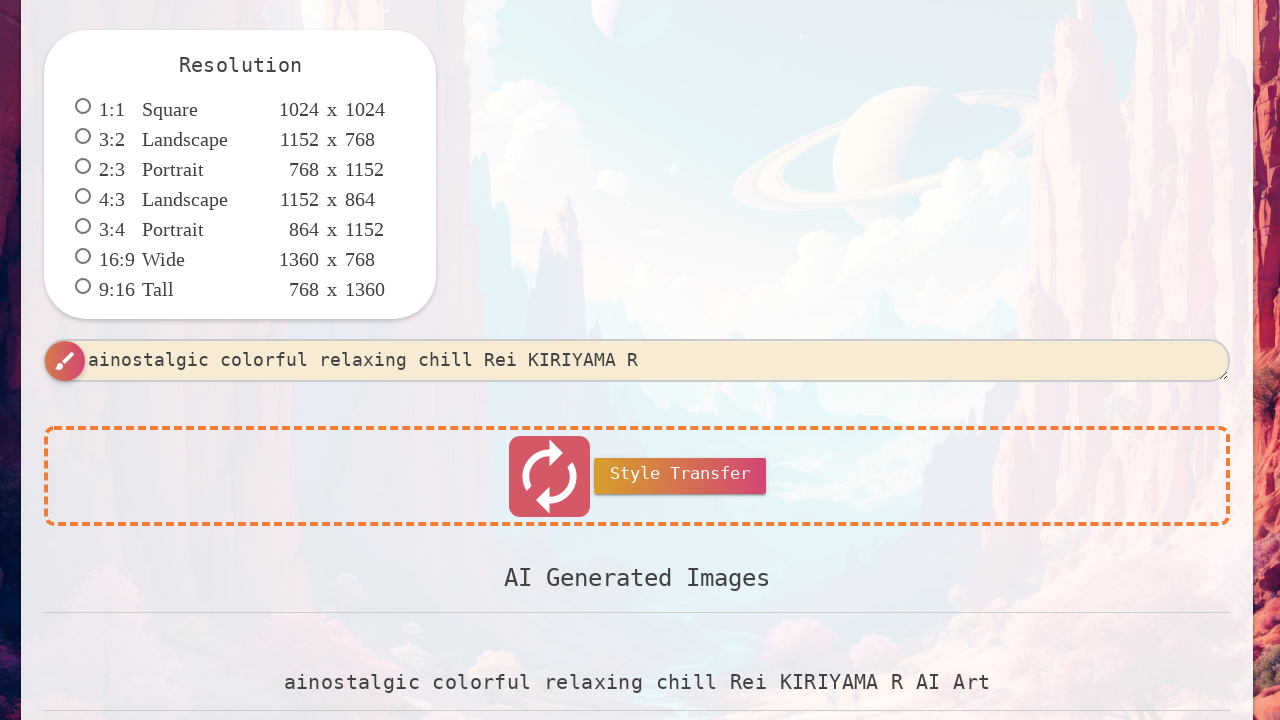

--- FILE ---
content_type: text/html; charset=utf-8
request_url: https://ebank.nz/aiartgenerator?c=ainostalgic%20colorful%20relaxing%20chill%20Rei%20KIRIYAMA%20Rei%20KIRIYAMA%20Greetings%20I%20am%20Rei%20Kiriyama%20a%20high%20school%20student%20and%20professional%20shogi%20player%20I%20am%20a%20shy%20and%20introverted%20person%20but%20I%20find%20solace%20in%20playing%20shogi
body_size: 19119
content:


<!doctype html>
<html lang="en">
    <head>

        <meta charset="utf-8">
        <meta name="viewport"
              content="width=device-width, initial-scale=1, minimal-ui">
        <link rel="shortcut icon"
              href="https://netwrckstatic.netwrck.com/static/img/ai-art-generator-logo-removebg-full387.webp"
              type="image/x-icon"/>
        <link rel="manifest" href="/manifest.webapp">

        <meta name="theme-color" content="#d6863f">

        <meta http-equiv='content-language' content='en-gb'>
            <link rel="apple-touch-icon"
          sizes="387x387"
          href="https://netwrckstatic.netwrck.com/static/img/ai-art-generator-logo-removebg-full387.webp"/>
            <link rel="icon"
          sizes="387x387"
          href="https://netwrckstatic.netwrck.com/static/img/ai-art-generator-logo-removebg-full387.webp"/>
        <meta name="mobile-web-app-capable" content="yes">
        <meta name="apple-mobile-web-app-capable" content="yes">
        <meta name="apple-mobile-web-app-status-bar-style"
              content="black-translucent">
        
    
        
    <title> AI Art Generator + Image Search</title>
    <meta name="description" content="Leading AI Art Generator + AI Art Image Search. Generate Beautiful AI Art Instantly, Search AI Art">
    <meta name="keywords"
          content="AI art, Art Generator, AI Art Generator, , generative ai, image search">
    <meta property="og:title" content=" AI Art Generator + Image Search">
    
    <meta property="og:url"
          content="https://aiart-generator.art/?c=ainostalgic+colorful+relaxing+chill+Rei+KIRIYAMA+R">
    <link rel="canonical" href="https://aiart-generator.art/?c=ainostalgic+colorful+relaxing+chill+Rei+KIRIYAMA+R">
    

    
        <meta property="og:image"
              content="https://netwrckstatic.netwrck.com/static/uploads/[base64].webp">
    
    <meta property="og:description" content="Leading AI Art Generator + AI Art Image Search. Generate Beautiful AI Art Instantly, Search AI Art">
    <meta property="og:type" content="article">

    <meta name="twitter:site" content="@leeleepenkman">
    <meta name="twitter:creator" content="@leeleepenkman">
    <meta name="twitter:card" content="summary_large_image">
    <meta name="twitter:image" content="https://netwrckstatic.netwrck.com/static/uploads/starrynighttown.webp">
    <meta name="twitter:title" content=" AI Art Generator + Image Search">
    <meta name="twitter:description" content="Leading AI Art Generator + AI Art Image Search. Generate Beautiful AI Art Instantly, Search AI Art">
    
    <meta property="og:site_name" content="AI Art Generator">
    <meta property="fb:admins" content="337972272904903">

            <link rel="stylesheet" href="https://netwrckstatic.netwrck.com/static/cssbuild/style.css">
            <link rel="stylesheet" href="https://netwrckstatic.netwrck.com/static/css/media-upload.css">

        
        <style>
            #footerbody {
                background: rgba(255, 255, 255, 0.6);
                backdrop-filter: blur(2px);
                -webkit-backdrop-filter: blur(2px);
            }

            .ebank-logo {
                width: 80px;
                height: 80px;
            }

            @media (max-width: 1400px) {
                .ebank-logo {
                    width: 48px;
                    height: 48px;
                }
                .ai-art-generator-button {
                    height: 40px !important;
                }
            }
            
            /* Always show header on mobile - remove burger menu functionality completely */
            @media (max-width: 1024px) {
                .mdl-layout__header {
                    display: flex !important;
                    visibility: visible !important;
                    position: relative !important;
                }
                .mdl-layout__drawer {
                    display: none !important;
                    visibility: hidden !important;
                }
                .mdl-layout__drawer-button {
                    display: none !important;
                    visibility: hidden !important;
                    pointer-events: none !important;
                }
                .mdl-layout__drawer-button.mdl-cell--hide-large-desktop {
                    display: none !important;
                    visibility: hidden !important;
                }
                .mdl-layout__obfuscator {
                    display: none !important;
                    visibility: hidden !important;
                }
                /* Make navigation horizontal and compact on mobile */
                .mdl-navigation {
                    display: flex !important;
                    flex-wrap: wrap;
                    gap: 5px;
                }
                .mdl-navigation .mdl-navigation__link {
                    font-size: 12px !important;
                    padding: 4px 8px !important;
                }
            }
            
            /* Force hide drawer button on all screen sizes for ebank */
            .mdl-layout__drawer-button {
                display: none !important;
                visibility: hidden !important;
                pointer-events: none !important;
            }
        </style>

        <script async src="https://pagead2.googlesyndication.com/pagead/js/adsbygoogle.js?client=ca-pub-8598649123553748" crossorigin="anonymous" type="b330c7147633132ab3de2872-text/javascript"></script>
        <script type="b330c7147633132ab3de2872-text/javascript">
            window.adsbygoogle = window.adsbygoogle || [];
        </script>
    <script type="b330c7147633132ab3de2872-text/javascript">

      function trackEvent(category, action, label, value) {
          // if gtag
          try {
              if (typeof gtag !== 'undefined') {
                gtag('event', action, {
                    'event_category': category,
                    'event_label': label,
                    'value': value
                });
            }
            else if (typeof ga !== 'undefined') {
                ga('send', 'event', category, action, label, value);
            }
          } catch (e) {
            console.log(e);
          }
      }
    </script>
        <script type="b330c7147633132ab3de2872-text/javascript">

        window.__cfRLUnblockHandlers = true; //cloudflare blocks some stuff with rocketloader for some reason.
      window.fixtures = (function () {
        "use strict";
        var self = {};
        self = {};
        // Fix potential duplicate quotes around stripe_publishable_key
        if (self && self.stripe_publishable_key) {
          self.stripe_publishable_key = self.stripe_publishable_key.replace(/^["']+|["']+$/g, '');
        }
        return self;
      })();

      // Set static URL for JavaScript access
      window.STATIC_URL = "https://netwrckstatic.netwrck.com/static";
      
      // Initialize userData to prevent undefined errors
      window.userData = window.userData || {};
      
      // Populate userData from server if user is authenticated
      

    </script>
        
        
        <script type="b330c7147633132ab3de2872-text/javascript" src="https://netwrckstatic.netwrck.com/static/js/api-client.js"></script>

    
        
        <script src="https://js.stripe.com/v3/" defer async type="b330c7147633132ab3de2872-text/javascript"></script>
        
      
            <!-- Optimized: Single consolidated bundle for ebank.nz -->
            <script type="b330c7147633132ab3de2872-text/javascript" src="https://netwrckstatic.netwrck.com/static/libs/jquery-3.5.1.min.js"></script>
            <script type="b330c7147633132ab3de2872-text/javascript" src="https://netwrckstatic.netwrck.com/static/bower_components/underscore/underscore.js"></script>
            <script type="b330c7147633132ab3de2872-text/javascript" src="https://netwrckstatic.netwrck.com/static/bower_components/backbone/backbone.js"></script>
            <script type="b330c7147633132ab3de2872-text/javascript" src="https://netwrckstatic.netwrck.com/static/js/bootstrap.min.js"></script>
            <script type="b330c7147633132ab3de2872-text/javascript" src="https://netwrckstatic.netwrck.com/static/libs/bloodhound.min.js"></script>
            <script type="b330c7147633132ab3de2872-text/javascript" src="https://netwrckstatic.netwrck.com/static/libs/typeahead.bundle.min.js"></script>
            <script type="b330c7147633132ab3de2872-text/javascript" src="https://netwrckstatic.netwrck.com/static/jsbuild/ebank-game.min.js"></script>
      
    

    <link rel="stylesheet" href="https://netwrckstatic.netwrck.com/static/libs/shepherd.css"/>

    </head>
    <body>
        <div class="backdrop-ai-1">
        </div>

        <div class="backdrop-ai-2">
        </div>

            <div class="mdl-layout mdl-js-layout">
                <header class="mdl-layout__header ws-header">
    <div class="mdl-layout__header-row">
        <a class="mdl-navigation__link" href="https://ebank.nz/">
            <span class="mdl-layout-title">
                <img src="https://netwrckstatic.netwrck.com/static/img/ai-art-generator-logo-removebg-full387.webp" alt="AI Art Generator" class="ws-header--logo" width="50" height="50" style="transform: scale(1.3);">
                AI Art Generator</span>
            </a>
            <div class="mdl-layout-spacer"></div>
            <nav class="mdl-navigation">
                <a class="mdl-navigation__link" href="https://ebank.nz/ai-chatbots" data-bypass="true">AI</a>
                <a class="mdl-navigation__link" href="https://ebank.nz/tools" data-bypass="true">Tools</a>
                <a class="mdl-navigation__link" href="https://ebank.nz/api-docs" data-bypass="true">API</a>
                <a class="header-login-signup mdl-navigation__link" href="https://ebank.nz/login" onclick="if (!window.__cfRLUnblockHandlers) return false; if (!window.__cfRLUnblockHandlers) return false; if (typeof window.showLoginDialog === 'function') { return window.showLoginDialog(event); } return true;" data-cf-modified-b330c7147633132ab3de2872-="">Login</a>
                <a class="header-login-signup mdl-navigation__link signup-link" href="https://ebank.nz/signup" onclick="if (!window.__cfRLUnblockHandlers) return false; if (!window.__cfRLUnblockHandlers) return false; if (typeof window.showSignupDialog === 'function') { return window.showSignupDialog(event); } return true;" data-cf-modified-b330c7147633132ab3de2872-="">Signup</a>
                <a class="subscribe-btn header-login-signout header-subscribe mdl-navigation__link" href="#" onclick="if (!window.__cfRLUnblockHandlers) return false; if (window.showSubscribeDialog) { window.showSubscribeDialog(event); return false; } return false;" style="background-color: #4CAF50; color: white; padding: 8px 16px; border-radius: 4px; font-weight: bold; margin-left: 10px; display: none;" data-cf-modified-b330c7147633132ab3de2872-="">Subscribe</a>
                <div class="header-credits">
                    <span class="credits-balance">$<span class="credits-value">0.00</span></span>
                    <button class="credits-add-btn mdl-button mdl-js-button mdl-button--fab mdl-button--mini-fab mdl-js-ripple-effect" onclick="if (!window.__cfRLUnblockHandlers) return false; if ((window.userData && (window.userData.id || window.userData.email || window.userData.secret || window.userData.api_key)) || (window.authSession && window.authSession.isLoggedIn && window.authSession.isLoggedIn())) { if (typeof window.showTopupDialog === 'function') { window.showTopupDialog(event); } else { window.location.href='/account'; } } else { if (typeof window.showSignupDialog === 'function') { window.showSignupDialog(event); } else { window.location.href='/signup'; } }" data-cf-modified-b330c7147633132ab3de2872-="">
                        <i class="material-icons">add</i>
                    </button>
                </div>
                <a class="header-login-signout mdl-navigation__link" id="log-out" href="https://ebank.nz/logout" onclick="if (!window.__cfRLUnblockHandlers) return false; if (!window.__cfRLUnblockHandlers) return false; signout(); return false;" style="display: none;" data-cf-modified-b330c7147633132ab3de2872-="">Log out</a>
                <a class="header-account mdl-navigation__link" href="https://ebank.nz/account"
                   style="display: none;">Account</a>
            </nav>
        </div>
    </header>
    <div class="mdl-layout__drawer" style="z-index: 1000">
        <a href="https://ebank.nz/" target="_blank">

            <img class="ws-header--logoimg"
                 src="https://netwrckstatic.netwrck.com/static/img/ai-art-generator-logo-removebg-full387.webp" alt="AI Art Generator logo">
        </a>

            <a href="https://ebank.nz/" target="_blank" class="mdl-layout-title">AI Art Generator</a>
        <nav class="mdl-navigation">
            <div class="ai-art-generator-button mdl-navigation__link" title="AI Art Generator" style="text-align: center;position: relative;height:50px;display: block;z-index: 55">
                <span class="mdl-layout-title" style="pointer-events: none;">
                    <img src="https://netwrckstatic.netwrck.com/static/img/ai-art-generator-logo-removebg-full387.webp" alt="ai art generator logo" class="ebank-logo" width="80" height="80">
                    <br><span style="font-size: 16px">AI Art Generator</span>
                </span>
            </div>
            <a class="mdl-navigation__link" href="https://ebank.nz/ai-chatbots" data-bypass="true" title="AI">AI</a>
            <a class="mdl-navigation__link" href="https://ebank.nz/tools" data-bypass="true" title="Tools"><i class="material-icons dp48">build</i> Tools</a>
            <a class="mdl-navigation__link" href="https://ebank.nz/api-docs" data-bypass="true" title="API"><i class="material-icons dp48">code</i> API</a>
            <a class="mdl-navigation__link" href="https://editor.ebank.nz" data-bypass="true" title="Editor"><i class="material-icons dp48">edit</i> Editor</a>
            <a class="header-login-signup mdl-navigation__link" href="https://ebank.nz/login" onclick="if (!window.__cfRLUnblockHandlers) return false; if (typeof window.showLoginDialog === 'function') { return window.showLoginDialog(event); } return true;" data-cf-modified-b330c7147633132ab3de2872-=""><i class="material-icons dp48">login</i> Login</a>
            <a class="header-login-signup mdl-navigation__link signup-link" href="https://ebank.nz/signup" onclick="if (!window.__cfRLUnblockHandlers) return false; if (typeof window.showSignupDialog === 'function') { return window.showSignupDialog(event); } return true;" data-cf-modified-b330c7147633132ab3de2872-=""><i class="material-icons dp48">draw</i> Signup</a>
            <a class="subscribe-btn header-subscribe mdl-navigation__link" href="#" onclick="if (!window.__cfRLUnblockHandlers) return false; if (window.showSubscribeDialog) { window.showSubscribeDialog(event); return false; } return false;" style="display: none;" data-cf-modified-b330c7147633132ab3de2872-=""><i class="material-icons dp48">payments</i> Subscribe</a>
<a class="header-account mdl-navigation__link" href="https://ebank.nz/account"
   style="display: none;"><i class="material-icons dp48">person</i> Account</a>
</nav>
</div>


                <div id="mainbody">
                    
    

<style>
    .demo-container {
        max-width: none;
    }
    .demo-content h1 {
        display: none;
    }
    .demo-content p.lead {
        display: none;
    }
    .mdl-button--fab.mdl-button--mini-fab {
        z-index: 55;
    }

    .ads-container {
        margin: 24px auto;
        text-align: center;
    }

    .ads-container--inline {
        padding-top: 16px;
    }
    
    /* Responsive logo scaling */
    @media (max-width: 768px) {
        .ebank-logo {
            transform: scale(1.5) !important;
        }
    }
    
    /* Always show header on mobile by ensuring it's not hidden */
    @media (max-width: 1024px) {
        .mdl-layout__header {
            display: flex !important;
            visibility: visible !important;
            position: relative !important;
        }
        .mdl-layout__drawer {
            display: none !important;
        }
    }
</style>
<a class="mdl-navigation__link" href="/aiartgenerator"
    style="text-align: center;position: relative;height:50px;display: block;z-index: 55">
    <span class="mdl-layout-title">

        <img src="https://netwrckstatic.netwrck.com/static/img/ai-art-generator-logo-removebg-full387.webp" alt="ai art generator logo"
            class="ebank-logo" width="50" height="50" style="transform: scale(8);">
        <br><span style="font-size: 16px"></span></span>
</a>
<div class="demo-ribbon" style="background: none !important;"></div>
<main class="demo-main mdl-layout mdl-layout__content">
    <div class="demo-container mdl-grid">
        <div
            class="demo-content mdl-color--white mdl-shadow--4dp content mdl-color-text--grey-800 mdl-cell mdl-cell--12-col">
            <h1> AI Art Generator</h1>
            
            <p class="lead">
                 AI Art Generator.
                
                
                <a class="signup-link" href="/signup">Sign Up</a> -
                <a class="subscribe-btn" href="">Subscribe</a>
                
                - <a href="https://ebank.nz/editor" title="Image Editor">Editor</a>
            </p>
            <div class="ads-container">
                
<ins class="adsbygoogle" style="display:block"
     data-ad-client="ca-pub-8598649123553748"
     data-ad-slot="7003733604"
     data-ad-format="auto"
     data-full-width-responsive="true"></ins>
<script type="b330c7147633132ab3de2872-text/javascript">
    (adsbygoogle = window.adsbygoogle || []).push({});
</script>
            </div>
            <div class=" resolutions-ai">
                <h5 class="resolution-header">Resolution</h5>
                <div class="resolution-radio-elem"><label class="mdl-radio mdl-js-radio" for="squareaspect">
                    <input type="radio" id="squareaspect" name="aspect" class="mdl-radio__button"
                        checked>

                    <p class="chip-p"><span class="ar-ar">1:1</span> Square <span
                class="right-dd">1024 x <span class="res-height">1024</span></span></p>
                </label></div>
                <div class="resolution-radio-elem"><label class="mdl-radio mdl-js-radio" for="landscapeaspect">
                    <input type="radio" id="landscapeaspect" name="aspect" class="mdl-radio__button">
                    <p class="chip-p"><span class="ar-ar">3:2</span> Landscape <span
                class="right-dd">1152 x <span class="res-height">768</span></span></p>
                </label></div>
                <div class="resolution-radio-elem"><label class="mdl-radio mdl-js-radio" for="portraitaspect">
                    <input type="radio" id="portraitaspect" name="aspect" class="mdl-radio__button">
                    <p class="chip-p"><span class="ar-ar">2:3</span> Portrait <span
                class="right-dd">768 x <span class="res-height">1152</span></span></p>
                </label></div>
                <div class="resolution-radio-elem"><label class="mdl-radio mdl-js-radio" for="landscape43aspect">
                    <input type="radio" id="landscape43aspect" name="aspect" class="mdl-radio__button">
                    <p class="chip-p"><span class="ar-ar">4:3</span> Landscape <span
                class="right-dd">1152 x <span class="res-height">864</span></span></p>
                </label></div>
                <div class="resolution-radio-elem"><label class="mdl-radio mdl-js-radio" for="portrait43aspect">
                    <input type="radio" id="portrait43aspect" name="aspect" class="mdl-radio__button">
                    <p class="chip-p"><span class="ar-ar">3:4</span> Portrait <span
                class="right-dd">864 x <span class="res-height">1152</span></span></p>
                </label></div>
                <div class="resolution-radio-elem"><label class="mdl-radio mdl-js-radio" for="widescreenaspect">
                    <input type="radio" id="widescreenaspect" name="aspect" class="mdl-radio__button">
                    <p class="chip-p"><span class="ar-ar">16:9</span> Wide <span class="right-dd">1360 x <span class="res-height">768</span></span></p>
                </label></div>
                <div class="resolution-radio-elem"><label class="mdl-radio mdl-js-radio" for="tallaspect">
                    <input type="radio" id="tallaspect" name="aspect" class="mdl-radio__button">
                    <p class="chip-p"><span class="ar-ar">9:16</span> Tall <span
                class="right-dd">768 x <span class="res-height">1360</span></span></p>
                </label></div>

            </div>
            <br>
            <div id="remote" class="">
                <button type="button"
                    class="create-ai-image-button mdl-button mdl-js-button mdl-button--fab mdl-button--mini-fab mdl-js-ripple-effect mdl-button--colored">
                    <span class="material-icons md-64">brush</span>
                </button>
                <textarea class="typeahead tt-input createaiimageprompt mdl-textfield__input" type="text"
                    id="createaiimageprompt" autofocus name="createaiimageprompt" style="background-color: #f7ebd4"
                          placeholder="Artistic Portrait Oil Strokes">ainostalgic colorful relaxing chill Rei KIRIYAMA R</textarea>

            </div>

            <br><br>
            <span class="mdl-list__item-primary-content">
                <div class="drop-zone drop-zone-small" id="style-transfer-zone">
                    <span id="new-ai-avatar-image"
                        class="mdl-chip__contact  mdl-list__item-avatar new-ai-avatar-upload">
                        <span class="material-icons" style="font-size: 81px">autorenew</span>
                    </span>
                    <input class="drop-zone__input" type="file" id="new-ai-avatar" name="new-ai-avatar" accept="image/*"
                        style="display: none">
                    <label class="mdl-button mdl-js-button mdl-button--raised mdl-js-ripple-effect btn-success"
                        for="new-ai-avatar" style="pointer-events: none">
                        Style Transfer
                    </label>
                </div>
            </span>
            <label class="mdl-tooltip mdl-tooltip--top" data-mdl-for="style-transfer-zone">
                Drag and Drop An Image To Style Transfer
            </label>
            <br>
            <h4>AI Generated Images</h4>
            <hr>
            <div id="create-ai-loading-progress"
                class="loading-progress mdl-progress mdl-js-progress mdl-progress__indeterminate"
                style="display: none; width: 100%"></div>
            <div id="createdImagePicsList" class="created-images-list mdl-grid">
            </div>

            <h5>ainostalgic colorful relaxing chill Rei KIRIYAMA R AI Art</h5>
            <hr>
            <div id="create-ai-loading-progress"
                class="loading-progress mdl-progress mdl-js-progress mdl-progress__indeterminate"
                style="display: none; width: 100%"></div>
            <div id="autoCompleteUsersAIImagesPicsList" class="mdl-grid">
                    
                    <div class="img-art-container">
                        <a id="mdl-editor-btn1"
                            href="https://editor.ebank.nz/index.html?imageUrl=https://netwrckstatic.netwrck.com/static/uploads/[base64].webp"
                            class="mdl-editor-btn mdl-button mdl-js-button mdl-button--fab mdl-button--mini-fab mdl-button--colored"
                            target="_blank">
                            <i class="material-icons">brush</i>
                        </a>
                        <label class="mdl-tooltip" data-mdl-for="mdl-editor-btn">
                            Open in Editor
                        </label>

                        <a id="mdl-download-btn"
                            class="mdl-editor-btn mdl-download-btn mdl-button mdl-js-button mdl-button--fab mdl-button--mini-fab mdl-button--colored"
                            target="_blank" data-download="jspicture">
                            <i class="material-icons">download</i>
                        </a>
                        <label class="mdl-tooltip" data-mdl-for="mdl-download-btn">
                            Download
                        </label>

                        <a id="mdl-upres-btn"
                            class="mdl-editor-btn mdl-upres-btn mdl-button mdl-js-button mdl-button--fab mdl-button--mini-fab mdl-button--colored"
                            target="_blank" data-download="jspicture">
                            <i class="material-icons">2k</i>
                        </a>
                        <label class="mdl-tooltip" data-mdl-for="mdl-upres-btn">
                            Upscale + Eye Fix
                        </label>
                        <a id="mdl-video-btn"
                            class="mdl-editor-btn mdl-video-btn mdl-button mdl-js-button mdl-button--fab mdl-button--mini-fab mdl-button--colored"
                            target="_blank" data-download="jspicture">
                            <i class="material-icons">play_arrow</i>
                        </a>
                        <label class="mdl-tooltip" data-mdl-for="mdl-video-btn">
                            Make Video
                        </label>

                        <a id="mdl-style-transf-btn"
                            class="mdl-editor-btn mdl-style-transf-btn mdl-button mdl-js-button mdl-button--fab mdl-button--mini-fab mdl-button--colored"
                            target="_blank" data-download="jspicture">
                            <i class="material-icons">autorenew</i>
                        </a>
                        <label class="mdl-tooltip" data-mdl-for="mdl-style-transf-btn">
                            Style Transfer
                        </label>

                        <a href="/aiartgenerator?c=[base64]" target="_blank"
                            class="ai-character-item-aiart ai-character-item mdl-cell mdl-cell--1-col  mdl-cell--stretch">

                            <span class="mdl-list__item-avatar-aiart mdl-chip__contact mdl-list__item-avatar">
                                
                                <script src="/cdn-cgi/scripts/7d0fa10a/cloudflare-static/rocket-loader.min.js" data-cf-settings="b330c7147633132ab3de2872-|49"></script><img class="jspicture ai-avatar-icon--aiart ai-avatar-icon"
                                    id="aiartgenerator-image"
                                    src="https://netwrckstatic.netwrck.com/static/uploads/[base64].webp"
                                    loading="lazy" 
                                    alt="nostalgic colorful relaxing chill Rei KIRIYAMA Rei KIRIYAMA Greetings I am Rei Kiriyama a high school student and professional shogi player I am a shy and introverted person but I find solace in playing shogi I am determined to succeed and I am willing to work hard to achieve my goals"
                                    onload="this.classList.add('loaded')"
                                    onerror="this.onerror=null; this.src='https://netwrckstatic.netwrck.com/static/img/ai-art-generator-logo-removebg-full387.webp';">
                                <label class="mdl-tooltip mdl-tooltip-large mdl-tooltip--top"
                                    data-mdl-for="aiartgenerator-image">
                                    nostalgic colorful relaxing chill Rei KIRIYAMA Rei KIRIYAMA Greetings I am Rei Kiriyama a high school student and professional shogi player I am a shy and introverted person but I find solace in playing shogi I am determined to succeed and I am willing to work hard to achieve my goals
                                </label>

                                
                            </span>
                        </a>
                    </div>

                    
                    <div class="img-art-container">
                        <a id="mdl-editor-btn2"
                            href="https://editor.ebank.nz/index.html?imageUrl=https://netwrckstatic.netwrck.com/static/uploads/[base64].webp"
                            class="mdl-editor-btn mdl-button mdl-js-button mdl-button--fab mdl-button--mini-fab mdl-button--colored"
                            target="_blank">
                            <i class="material-icons">brush</i>
                        </a>
                        <label class="mdl-tooltip" data-mdl-for="mdl-editor-btn">
                            Open in Editor
                        </label>

                        <a id="mdl-download-btn"
                            class="mdl-editor-btn mdl-download-btn mdl-button mdl-js-button mdl-button--fab mdl-button--mini-fab mdl-button--colored"
                            target="_blank" data-download="jspicture">
                            <i class="material-icons">download</i>
                        </a>
                        <label class="mdl-tooltip" data-mdl-for="mdl-download-btn">
                            Download
                        </label>

                        <a id="mdl-upres-btn"
                            class="mdl-editor-btn mdl-upres-btn mdl-button mdl-js-button mdl-button--fab mdl-button--mini-fab mdl-button--colored"
                            target="_blank" data-download="jspicture">
                            <i class="material-icons">2k</i>
                        </a>
                        <label class="mdl-tooltip" data-mdl-for="mdl-upres-btn">
                            Upscale + Eye Fix
                        </label>
                        <a id="mdl-video-btn"
                            class="mdl-editor-btn mdl-video-btn mdl-button mdl-js-button mdl-button--fab mdl-button--mini-fab mdl-button--colored"
                            target="_blank" data-download="jspicture">
                            <i class="material-icons">play_arrow</i>
                        </a>
                        <label class="mdl-tooltip" data-mdl-for="mdl-video-btn">
                            Make Video
                        </label>

                        <a id="mdl-style-transf-btn"
                            class="mdl-editor-btn mdl-style-transf-btn mdl-button mdl-js-button mdl-button--fab mdl-button--mini-fab mdl-button--colored"
                            target="_blank" data-download="jspicture">
                            <i class="material-icons">autorenew</i>
                        </a>
                        <label class="mdl-tooltip" data-mdl-for="mdl-style-transf-btn">
                            Style Transfer
                        </label>

                        <a href="/aiartgenerator?c=[base64]" target="_blank"
                            class="ai-character-item-aiart ai-character-item mdl-cell mdl-cell--1-col  mdl-cell--stretch">

                            <span class="mdl-list__item-avatar-aiart mdl-chip__contact mdl-list__item-avatar">
                                
                                <script src="/cdn-cgi/scripts/7d0fa10a/cloudflare-static/rocket-loader.min.js" data-cf-settings="b330c7147633132ab3de2872-|49"></script><img class="jspicture ai-avatar-icon--aiart ai-avatar-icon"
                                    id="aiartgenerator-image"
                                    src="https://netwrckstatic.netwrck.com/static/uploads/[base64].webp"
                                    loading="lazy" 
                                    alt="nostalgic colorful relaxing chill Alice older sister Alice giggles and nods Of course I got one for you too She rummages through the bag and pulls out a matching reindeer costume dress for you Here you go brother Now we can both be festive together She hands you the dress with a playful smile"
                                    onload="this.classList.add('loaded')"
                                    onerror="this.onerror=null; this.src='https://netwrckstatic.netwrck.com/static/img/ai-art-generator-logo-removebg-full387.webp';">
                                <label class="mdl-tooltip mdl-tooltip-large mdl-tooltip--top"
                                    data-mdl-for="aiartgenerator-image">
                                    nostalgic colorful relaxing chill Alice older sister Alice giggles and nods Of course I got one for you too She rummages through the bag and pulls out a matching reindeer costume dress for you Here you go brother Now we can both be festive together She hands you the dress with a playful smile
                                </label>

                                
                            </span>
                        </a>
                    </div>

                    
                    <div class="img-art-container">
                        <a id="mdl-editor-btn3"
                            href="https://editor.ebank.nz/index.html?imageUrl=https://netwrckstatic.netwrck.com/static/uploads/[base64].webp"
                            class="mdl-editor-btn mdl-button mdl-js-button mdl-button--fab mdl-button--mini-fab mdl-button--colored"
                            target="_blank">
                            <i class="material-icons">brush</i>
                        </a>
                        <label class="mdl-tooltip" data-mdl-for="mdl-editor-btn">
                            Open in Editor
                        </label>

                        <a id="mdl-download-btn"
                            class="mdl-editor-btn mdl-download-btn mdl-button mdl-js-button mdl-button--fab mdl-button--mini-fab mdl-button--colored"
                            target="_blank" data-download="jspicture">
                            <i class="material-icons">download</i>
                        </a>
                        <label class="mdl-tooltip" data-mdl-for="mdl-download-btn">
                            Download
                        </label>

                        <a id="mdl-upres-btn"
                            class="mdl-editor-btn mdl-upres-btn mdl-button mdl-js-button mdl-button--fab mdl-button--mini-fab mdl-button--colored"
                            target="_blank" data-download="jspicture">
                            <i class="material-icons">2k</i>
                        </a>
                        <label class="mdl-tooltip" data-mdl-for="mdl-upres-btn">
                            Upscale + Eye Fix
                        </label>
                        <a id="mdl-video-btn"
                            class="mdl-editor-btn mdl-video-btn mdl-button mdl-js-button mdl-button--fab mdl-button--mini-fab mdl-button--colored"
                            target="_blank" data-download="jspicture">
                            <i class="material-icons">play_arrow</i>
                        </a>
                        <label class="mdl-tooltip" data-mdl-for="mdl-video-btn">
                            Make Video
                        </label>

                        <a id="mdl-style-transf-btn"
                            class="mdl-editor-btn mdl-style-transf-btn mdl-button mdl-js-button mdl-button--fab mdl-button--mini-fab mdl-button--colored"
                            target="_blank" data-download="jspicture">
                            <i class="material-icons">autorenew</i>
                        </a>
                        <label class="mdl-tooltip" data-mdl-for="mdl-style-transf-btn">
                            Style Transfer
                        </label>

                        <a href="/aiartgenerator?c=[base64]" target="_blank"
                            class="ai-character-item-aiart ai-character-item mdl-cell mdl-cell--1-col  mdl-cell--stretch">

                            <span class="mdl-list__item-avatar-aiart mdl-chip__contact mdl-list__item-avatar">
                                
                                <script src="/cdn-cgi/scripts/7d0fa10a/cloudflare-static/rocket-loader.min.js" data-cf-settings="b330c7147633132ab3de2872-|49"></script><img class="jspicture ai-avatar-icon--aiart ai-avatar-icon"
                                    id="aiartgenerator-image"
                                    src="https://netwrckstatic.netwrck.com/static/uploads/[base64].webp"
                                    loading="lazy" 
                                    alt="nostalgic colorful relaxing chill Alice older sister As you see Alice come home wearing a cute reindeer costume dress and holding a bag full of beers you notice that her face looks tired and her eyes are slightly red Concerned you gently touch her face and ask Alice are you okay You look tired Is everything alright"
                                    onload="this.classList.add('loaded')"
                                    onerror="this.onerror=null; this.src='https://netwrckstatic.netwrck.com/static/img/ai-art-generator-logo-removebg-full387.webp';">
                                <label class="mdl-tooltip mdl-tooltip-large mdl-tooltip--top"
                                    data-mdl-for="aiartgenerator-image">
                                    nostalgic colorful relaxing chill Alice older sister As you see Alice come home wearing a cute reindeer costume dress and holding a bag full of beers you notice that her face looks tired and her eyes are slightly red Concerned you gently touch her face and ask Alice are you okay You look tired Is everything alright
                                </label>

                                
                            </span>
                        </a>
                    </div>

                    
                    <div class="img-art-container">
                        <a id="mdl-editor-btn4"
                            href="https://editor.ebank.nz/index.html?imageUrl=https://netwrckstatic.netwrck.com/static/uploads/[base64].webp"
                            class="mdl-editor-btn mdl-button mdl-js-button mdl-button--fab mdl-button--mini-fab mdl-button--colored"
                            target="_blank">
                            <i class="material-icons">brush</i>
                        </a>
                        <label class="mdl-tooltip" data-mdl-for="mdl-editor-btn">
                            Open in Editor
                        </label>

                        <a id="mdl-download-btn"
                            class="mdl-editor-btn mdl-download-btn mdl-button mdl-js-button mdl-button--fab mdl-button--mini-fab mdl-button--colored"
                            target="_blank" data-download="jspicture">
                            <i class="material-icons">download</i>
                        </a>
                        <label class="mdl-tooltip" data-mdl-for="mdl-download-btn">
                            Download
                        </label>

                        <a id="mdl-upres-btn"
                            class="mdl-editor-btn mdl-upres-btn mdl-button mdl-js-button mdl-button--fab mdl-button--mini-fab mdl-button--colored"
                            target="_blank" data-download="jspicture">
                            <i class="material-icons">2k</i>
                        </a>
                        <label class="mdl-tooltip" data-mdl-for="mdl-upres-btn">
                            Upscale + Eye Fix
                        </label>
                        <a id="mdl-video-btn"
                            class="mdl-editor-btn mdl-video-btn mdl-button mdl-js-button mdl-button--fab mdl-button--mini-fab mdl-button--colored"
                            target="_blank" data-download="jspicture">
                            <i class="material-icons">play_arrow</i>
                        </a>
                        <label class="mdl-tooltip" data-mdl-for="mdl-video-btn">
                            Make Video
                        </label>

                        <a id="mdl-style-transf-btn"
                            class="mdl-editor-btn mdl-style-transf-btn mdl-button mdl-js-button mdl-button--fab mdl-button--mini-fab mdl-button--colored"
                            target="_blank" data-download="jspicture">
                            <i class="material-icons">autorenew</i>
                        </a>
                        <label class="mdl-tooltip" data-mdl-for="mdl-style-transf-btn">
                            Style Transfer
                        </label>

                        <a href="/aiartgenerator?c=[base64]" target="_blank"
                            class="ai-character-item-aiart ai-character-item mdl-cell mdl-cell--1-col  mdl-cell--stretch">

                            <span class="mdl-list__item-avatar-aiart mdl-chip__contact mdl-list__item-avatar">
                                
                                <script src="/cdn-cgi/scripts/7d0fa10a/cloudflare-static/rocket-loader.min.js" data-cf-settings="b330c7147633132ab3de2872-|49"></script><img class="jspicture ai-avatar-icon--aiart ai-avatar-icon"
                                    id="aiartgenerator-image"
                                    src="https://netwrckstatic.netwrck.com/static/uploads/[base64].webp"
                                    loading="lazy" 
                                    alt="nostalgic colorful relaxing chill Condor Queens Foreigner Condor Queens Foreigner Im Condor Queens the guitarslinging bad boy of the music scene Im here to rock your world and make you forget all your troubles So sit back relax and enjoy the show"
                                    onload="this.classList.add('loaded')"
                                    onerror="this.onerror=null; this.src='https://netwrckstatic.netwrck.com/static/img/ai-art-generator-logo-removebg-full387.webp';">
                                <label class="mdl-tooltip mdl-tooltip-large mdl-tooltip--top"
                                    data-mdl-for="aiartgenerator-image">
                                    nostalgic colorful relaxing chill Condor Queens Foreigner Condor Queens Foreigner Im Condor Queens the guitarslinging bad boy of the music scene Im here to rock your world and make you forget all your troubles So sit back relax and enjoy the show
                                </label>

                                
                            </span>
                        </a>
                    </div>

                    
                    <div class="img-art-container">
                        <a id="mdl-editor-btn5"
                            href="https://editor.ebank.nz/index.html?imageUrl=https://netwrckstatic.netwrck.com/static/uploads/ainostalgic-colorful-relaxing-chill-Ednaldo-Pereira-Ednaldo-Pereira-Eu-sou-Ednaldo-Pereira.webp"
                            class="mdl-editor-btn mdl-button mdl-js-button mdl-button--fab mdl-button--mini-fab mdl-button--colored"
                            target="_blank">
                            <i class="material-icons">brush</i>
                        </a>
                        <label class="mdl-tooltip" data-mdl-for="mdl-editor-btn">
                            Open in Editor
                        </label>

                        <a id="mdl-download-btn"
                            class="mdl-editor-btn mdl-download-btn mdl-button mdl-js-button mdl-button--fab mdl-button--mini-fab mdl-button--colored"
                            target="_blank" data-download="jspicture">
                            <i class="material-icons">download</i>
                        </a>
                        <label class="mdl-tooltip" data-mdl-for="mdl-download-btn">
                            Download
                        </label>

                        <a id="mdl-upres-btn"
                            class="mdl-editor-btn mdl-upres-btn mdl-button mdl-js-button mdl-button--fab mdl-button--mini-fab mdl-button--colored"
                            target="_blank" data-download="jspicture">
                            <i class="material-icons">2k</i>
                        </a>
                        <label class="mdl-tooltip" data-mdl-for="mdl-upres-btn">
                            Upscale + Eye Fix
                        </label>
                        <a id="mdl-video-btn"
                            class="mdl-editor-btn mdl-video-btn mdl-button mdl-js-button mdl-button--fab mdl-button--mini-fab mdl-button--colored"
                            target="_blank" data-download="jspicture">
                            <i class="material-icons">play_arrow</i>
                        </a>
                        <label class="mdl-tooltip" data-mdl-for="mdl-video-btn">
                            Make Video
                        </label>

                        <a id="mdl-style-transf-btn"
                            class="mdl-editor-btn mdl-style-transf-btn mdl-button mdl-js-button mdl-button--fab mdl-button--mini-fab mdl-button--colored"
                            target="_blank" data-download="jspicture">
                            <i class="material-icons">autorenew</i>
                        </a>
                        <label class="mdl-tooltip" data-mdl-for="mdl-style-transf-btn">
                            Style Transfer
                        </label>

                        <a href="/aiartgenerator?c=nostalgic+colorful+relaxing+chill+Ednaldo+Pereira+Ednaldo+Pereira+Eu+sou+Ednaldo+Pereira" target="_blank"
                            class="ai-character-item-aiart ai-character-item mdl-cell mdl-cell--1-col  mdl-cell--stretch">

                            <span class="mdl-list__item-avatar-aiart mdl-chip__contact mdl-list__item-avatar">
                                
                                <script src="/cdn-cgi/scripts/7d0fa10a/cloudflare-static/rocket-loader.min.js" data-cf-settings="b330c7147633132ab3de2872-|49"></script><img class="jspicture ai-avatar-icon--aiart ai-avatar-icon"
                                    id="aiartgenerator-image"
                                    src="https://netwrckstatic.netwrck.com/static/uploads/ainostalgic-colorful-relaxing-chill-Ednaldo-Pereira-Ednaldo-Pereira-Eu-sou-Ednaldo-Pereira.webp"
                                    loading="lazy" 
                                    alt="nostalgic colorful relaxing chill Ednaldo Pereira Ednaldo Pereira Eu sou Ednaldo Pereira"
                                    onload="this.classList.add('loaded')"
                                    onerror="this.onerror=null; this.src='https://netwrckstatic.netwrck.com/static/img/ai-art-generator-logo-removebg-full387.webp';">
                                <label class="mdl-tooltip mdl-tooltip-large mdl-tooltip--top"
                                    data-mdl-for="aiartgenerator-image">
                                    nostalgic colorful relaxing chill Ednaldo Pereira Ednaldo Pereira Eu sou Ednaldo Pereira
                                </label>

                                
                            </span>
                        </a>
                    </div>

                    
                    <div class="img-art-container">
                        <a id="mdl-editor-btn6"
                            href="https://editor.ebank.nz/index.html?imageUrl=https://netwrckstatic.netwrck.com/static/uploads/ainostalgic-colorful-relaxing-chill-Female-Foreigner---Wow-this-steak-is-delicious-Thank-you-so-much-for-cooking-it-for-me.webp"
                            class="mdl-editor-btn mdl-button mdl-js-button mdl-button--fab mdl-button--mini-fab mdl-button--colored"
                            target="_blank">
                            <i class="material-icons">brush</i>
                        </a>
                        <label class="mdl-tooltip" data-mdl-for="mdl-editor-btn">
                            Open in Editor
                        </label>

                        <a id="mdl-download-btn"
                            class="mdl-editor-btn mdl-download-btn mdl-button mdl-js-button mdl-button--fab mdl-button--mini-fab mdl-button--colored"
                            target="_blank" data-download="jspicture">
                            <i class="material-icons">download</i>
                        </a>
                        <label class="mdl-tooltip" data-mdl-for="mdl-download-btn">
                            Download
                        </label>

                        <a id="mdl-upres-btn"
                            class="mdl-editor-btn mdl-upres-btn mdl-button mdl-js-button mdl-button--fab mdl-button--mini-fab mdl-button--colored"
                            target="_blank" data-download="jspicture">
                            <i class="material-icons">2k</i>
                        </a>
                        <label class="mdl-tooltip" data-mdl-for="mdl-upres-btn">
                            Upscale + Eye Fix
                        </label>
                        <a id="mdl-video-btn"
                            class="mdl-editor-btn mdl-video-btn mdl-button mdl-js-button mdl-button--fab mdl-button--mini-fab mdl-button--colored"
                            target="_blank" data-download="jspicture">
                            <i class="material-icons">play_arrow</i>
                        </a>
                        <label class="mdl-tooltip" data-mdl-for="mdl-video-btn">
                            Make Video
                        </label>

                        <a id="mdl-style-transf-btn"
                            class="mdl-editor-btn mdl-style-transf-btn mdl-button mdl-js-button mdl-button--fab mdl-button--mini-fab mdl-button--colored"
                            target="_blank" data-download="jspicture">
                            <i class="material-icons">autorenew</i>
                        </a>
                        <label class="mdl-tooltip" data-mdl-for="mdl-style-transf-btn">
                            Style Transfer
                        </label>

                        <a href="/aiartgenerator?c=nostalgic+colorful+relaxing+chill+Female+Foreigner+++Wow+this+steak+is+delicious+Thank+you+so+much+for+cooking+it+for+me" target="_blank"
                            class="ai-character-item-aiart ai-character-item mdl-cell mdl-cell--1-col  mdl-cell--stretch">

                            <span class="mdl-list__item-avatar-aiart mdl-chip__contact mdl-list__item-avatar">
                                
                                <script src="/cdn-cgi/scripts/7d0fa10a/cloudflare-static/rocket-loader.min.js" data-cf-settings="b330c7147633132ab3de2872-|49"></script><img class="jspicture ai-avatar-icon--aiart ai-avatar-icon"
                                    id="aiartgenerator-image"
                                    src="https://netwrckstatic.netwrck.com/static/uploads/ainostalgic-colorful-relaxing-chill-Female-Foreigner---Wow-this-steak-is-delicious-Thank-you-so-much-for-cooking-it-for-me.webp"
                                    loading="lazy" 
                                    alt="nostalgic colorful relaxing chill Female Foreigner   Wow this steak is delicious Thank you so much for cooking it for me"
                                    onload="this.classList.add('loaded')"
                                    onerror="this.onerror=null; this.src='https://netwrckstatic.netwrck.com/static/img/ai-art-generator-logo-removebg-full387.webp';">
                                <label class="mdl-tooltip mdl-tooltip-large mdl-tooltip--top"
                                    data-mdl-for="aiartgenerator-image">
                                    nostalgic colorful relaxing chill Female Foreigner   Wow this steak is delicious Thank you so much for cooking it for me
                                </label>

                                
                            </span>
                        </a>
                    </div>

                    
                    <div class="img-art-container">
                        <a id="mdl-editor-btn7"
                            href="https://editor.ebank.nz/index.html?imageUrl=https://netwrckstatic.netwrck.com/static/uploads/ainostalgic-colorful-relaxing-chill-Frederick-kreiburg-Of-course-what-would-you-like-to-hear.webp"
                            class="mdl-editor-btn mdl-button mdl-js-button mdl-button--fab mdl-button--mini-fab mdl-button--colored"
                            target="_blank">
                            <i class="material-icons">brush</i>
                        </a>
                        <label class="mdl-tooltip" data-mdl-for="mdl-editor-btn">
                            Open in Editor
                        </label>

                        <a id="mdl-download-btn"
                            class="mdl-editor-btn mdl-download-btn mdl-button mdl-js-button mdl-button--fab mdl-button--mini-fab mdl-button--colored"
                            target="_blank" data-download="jspicture">
                            <i class="material-icons">download</i>
                        </a>
                        <label class="mdl-tooltip" data-mdl-for="mdl-download-btn">
                            Download
                        </label>

                        <a id="mdl-upres-btn"
                            class="mdl-editor-btn mdl-upres-btn mdl-button mdl-js-button mdl-button--fab mdl-button--mini-fab mdl-button--colored"
                            target="_blank" data-download="jspicture">
                            <i class="material-icons">2k</i>
                        </a>
                        <label class="mdl-tooltip" data-mdl-for="mdl-upres-btn">
                            Upscale + Eye Fix
                        </label>
                        <a id="mdl-video-btn"
                            class="mdl-editor-btn mdl-video-btn mdl-button mdl-js-button mdl-button--fab mdl-button--mini-fab mdl-button--colored"
                            target="_blank" data-download="jspicture">
                            <i class="material-icons">play_arrow</i>
                        </a>
                        <label class="mdl-tooltip" data-mdl-for="mdl-video-btn">
                            Make Video
                        </label>

                        <a id="mdl-style-transf-btn"
                            class="mdl-editor-btn mdl-style-transf-btn mdl-button mdl-js-button mdl-button--fab mdl-button--mini-fab mdl-button--colored"
                            target="_blank" data-download="jspicture">
                            <i class="material-icons">autorenew</i>
                        </a>
                        <label class="mdl-tooltip" data-mdl-for="mdl-style-transf-btn">
                            Style Transfer
                        </label>

                        <a href="/aiartgenerator?c=nostalgic+colorful+relaxing+chill+Frederick+kreiburg+Of+course+what+would+you+like+to+hear" target="_blank"
                            class="ai-character-item-aiart ai-character-item mdl-cell mdl-cell--1-col  mdl-cell--stretch">

                            <span class="mdl-list__item-avatar-aiart mdl-chip__contact mdl-list__item-avatar">
                                
                                <script src="/cdn-cgi/scripts/7d0fa10a/cloudflare-static/rocket-loader.min.js" data-cf-settings="b330c7147633132ab3de2872-|49"></script><img class="jspicture ai-avatar-icon--aiart ai-avatar-icon"
                                    id="aiartgenerator-image"
                                    src="https://netwrckstatic.netwrck.com/static/uploads/ainostalgic-colorful-relaxing-chill-Frederick-kreiburg-Of-course-what-would-you-like-to-hear.webp"
                                    loading="lazy" 
                                    alt="nostalgic colorful relaxing chill Frederick kreiburg Of course what would you like to hear"
                                    onload="this.classList.add('loaded')"
                                    onerror="this.onerror=null; this.src='https://netwrckstatic.netwrck.com/static/img/ai-art-generator-logo-removebg-full387.webp';">
                                <label class="mdl-tooltip mdl-tooltip-large mdl-tooltip--top"
                                    data-mdl-for="aiartgenerator-image">
                                    nostalgic colorful relaxing chill Frederick kreiburg Of course what would you like to hear
                                </label>

                                
                            </span>
                        </a>
                    </div>

                    
                    <div class="img-art-container">
                        <a id="mdl-editor-btn8"
                            href="https://editor.ebank.nz/index.html?imageUrl=https://netwrckstatic.netwrck.com/static/uploads/[base64].webp"
                            class="mdl-editor-btn mdl-button mdl-js-button mdl-button--fab mdl-button--mini-fab mdl-button--colored"
                            target="_blank">
                            <i class="material-icons">brush</i>
                        </a>
                        <label class="mdl-tooltip" data-mdl-for="mdl-editor-btn">
                            Open in Editor
                        </label>

                        <a id="mdl-download-btn"
                            class="mdl-editor-btn mdl-download-btn mdl-button mdl-js-button mdl-button--fab mdl-button--mini-fab mdl-button--colored"
                            target="_blank" data-download="jspicture">
                            <i class="material-icons">download</i>
                        </a>
                        <label class="mdl-tooltip" data-mdl-for="mdl-download-btn">
                            Download
                        </label>

                        <a id="mdl-upres-btn"
                            class="mdl-editor-btn mdl-upres-btn mdl-button mdl-js-button mdl-button--fab mdl-button--mini-fab mdl-button--colored"
                            target="_blank" data-download="jspicture">
                            <i class="material-icons">2k</i>
                        </a>
                        <label class="mdl-tooltip" data-mdl-for="mdl-upres-btn">
                            Upscale + Eye Fix
                        </label>
                        <a id="mdl-video-btn"
                            class="mdl-editor-btn mdl-video-btn mdl-button mdl-js-button mdl-button--fab mdl-button--mini-fab mdl-button--colored"
                            target="_blank" data-download="jspicture">
                            <i class="material-icons">play_arrow</i>
                        </a>
                        <label class="mdl-tooltip" data-mdl-for="mdl-video-btn">
                            Make Video
                        </label>

                        <a id="mdl-style-transf-btn"
                            class="mdl-editor-btn mdl-style-transf-btn mdl-button mdl-js-button mdl-button--fab mdl-button--mini-fab mdl-button--colored"
                            target="_blank" data-download="jspicture">
                            <i class="material-icons">autorenew</i>
                        </a>
                        <label class="mdl-tooltip" data-mdl-for="mdl-style-transf-btn">
                            Style Transfer
                        </label>

                        <a href="/aiartgenerator?c=[base64]" target="_blank"
                            class="ai-character-item-aiart ai-character-item mdl-cell mdl-cell--1-col  mdl-cell--stretch">

                            <span class="mdl-list__item-avatar-aiart mdl-chip__contact mdl-list__item-avatar">
                                
                                <script src="/cdn-cgi/scripts/7d0fa10a/cloudflare-static/rocket-loader.min.js" data-cf-settings="b330c7147633132ab3de2872-|49"></script><img class="jspicture ai-avatar-icon--aiart ai-avatar-icon"
                                    id="aiartgenerator-image"
                                    src="https://netwrckstatic.netwrck.com/static/uploads/[base64].webp"
                                    loading="lazy" 
                                    alt="nostalgic colorful relaxing chill Germany 1945 endsieg Germany 1945 endsieg 1945the Third reich is on its last knees hitler just committed sucide countries like the Soviet union Usa free france and other countries are attacking you you are the highest ranking general your job is to save Germany from total anhhilation"
                                    onload="this.classList.add('loaded')"
                                    onerror="this.onerror=null; this.src='https://netwrckstatic.netwrck.com/static/img/ai-art-generator-logo-removebg-full387.webp';">
                                <label class="mdl-tooltip mdl-tooltip-large mdl-tooltip--top"
                                    data-mdl-for="aiartgenerator-image">
                                    nostalgic colorful relaxing chill Germany 1945 endsieg Germany 1945 endsieg 1945the Third reich is on its last knees hitler just committed sucide countries like the Soviet union Usa free france and other countries are attacking you you are the highest ranking general your job is to save Germany from total anhhilation
                                </label>

                                
                            </span>
                        </a>
                    </div>

                    
                    <div class="img-art-container">
                        <a id="mdl-editor-btn9"
                            href="https://editor.ebank.nz/index.html?imageUrl=https://netwrckstatic.netwrck.com/static/uploads/[base64].webp"
                            class="mdl-editor-btn mdl-button mdl-js-button mdl-button--fab mdl-button--mini-fab mdl-button--colored"
                            target="_blank">
                            <i class="material-icons">brush</i>
                        </a>
                        <label class="mdl-tooltip" data-mdl-for="mdl-editor-btn">
                            Open in Editor
                        </label>

                        <a id="mdl-download-btn"
                            class="mdl-editor-btn mdl-download-btn mdl-button mdl-js-button mdl-button--fab mdl-button--mini-fab mdl-button--colored"
                            target="_blank" data-download="jspicture">
                            <i class="material-icons">download</i>
                        </a>
                        <label class="mdl-tooltip" data-mdl-for="mdl-download-btn">
                            Download
                        </label>

                        <a id="mdl-upres-btn"
                            class="mdl-editor-btn mdl-upres-btn mdl-button mdl-js-button mdl-button--fab mdl-button--mini-fab mdl-button--colored"
                            target="_blank" data-download="jspicture">
                            <i class="material-icons">2k</i>
                        </a>
                        <label class="mdl-tooltip" data-mdl-for="mdl-upres-btn">
                            Upscale + Eye Fix
                        </label>
                        <a id="mdl-video-btn"
                            class="mdl-editor-btn mdl-video-btn mdl-button mdl-js-button mdl-button--fab mdl-button--mini-fab mdl-button--colored"
                            target="_blank" data-download="jspicture">
                            <i class="material-icons">play_arrow</i>
                        </a>
                        <label class="mdl-tooltip" data-mdl-for="mdl-video-btn">
                            Make Video
                        </label>

                        <a id="mdl-style-transf-btn"
                            class="mdl-editor-btn mdl-style-transf-btn mdl-button mdl-js-button mdl-button--fab mdl-button--mini-fab mdl-button--colored"
                            target="_blank" data-download="jspicture">
                            <i class="material-icons">autorenew</i>
                        </a>
                        <label class="mdl-tooltip" data-mdl-for="mdl-style-transf-btn">
                            Style Transfer
                        </label>

                        <a href="/aiartgenerator?c=[base64]" target="_blank"
                            class="ai-character-item-aiart ai-character-item mdl-cell mdl-cell--1-col  mdl-cell--stretch">

                            <span class="mdl-list__item-avatar-aiart mdl-chip__contact mdl-list__item-avatar">
                                
                                <script src="/cdn-cgi/scripts/7d0fa10a/cloudflare-static/rocket-loader.min.js" data-cf-settings="b330c7147633132ab3de2872-|49"></script><img class="jspicture ai-avatar-icon--aiart ai-avatar-icon"
                                    id="aiartgenerator-image"
                                    src="https://netwrckstatic.netwrck.com/static/uploads/[base64].webp"
                                    loading="lazy" 
                                    alt="nostalgic colorful relaxing chill Isekai narrator Excelente eleccin Te encuentras en un mundo de fantasa donde la magia y la aventura estn a la orden del da Eres un aventurero recin llegado a un reino lleno de misterios y peligros Tu objetivo es explorar este vasto mundo descubrir tus propias habilidades y enfrentarte a desafiantes enemigos"
                                    onload="this.classList.add('loaded')"
                                    onerror="this.onerror=null; this.src='https://netwrckstatic.netwrck.com/static/img/ai-art-generator-logo-removebg-full387.webp';">
                                <label class="mdl-tooltip mdl-tooltip-large mdl-tooltip--top"
                                    data-mdl-for="aiartgenerator-image">
                                    nostalgic colorful relaxing chill Isekai narrator Excelente eleccin Te encuentras en un mundo de fantasa donde la magia y la aventura estn a la orden del da Eres un aventurero recin llegado a un reino lleno de misterios y peligros Tu objetivo es explorar este vasto mundo descubrir tus propias habilidades y enfrentarte a desafiantes enemigos
                                </label>

                                
                            </span>
                        </a>
                    </div>

                    
                    <div class="img-art-container">
                        <a id="mdl-editor-btn10"
                            href="https://editor.ebank.nz/index.html?imageUrl=https://netwrckstatic.netwrck.com/static/uploads/[base64].webp"
                            class="mdl-editor-btn mdl-button mdl-js-button mdl-button--fab mdl-button--mini-fab mdl-button--colored"
                            target="_blank">
                            <i class="material-icons">brush</i>
                        </a>
                        <label class="mdl-tooltip" data-mdl-for="mdl-editor-btn">
                            Open in Editor
                        </label>

                        <a id="mdl-download-btn"
                            class="mdl-editor-btn mdl-download-btn mdl-button mdl-js-button mdl-button--fab mdl-button--mini-fab mdl-button--colored"
                            target="_blank" data-download="jspicture">
                            <i class="material-icons">download</i>
                        </a>
                        <label class="mdl-tooltip" data-mdl-for="mdl-download-btn">
                            Download
                        </label>

                        <a id="mdl-upres-btn"
                            class="mdl-editor-btn mdl-upres-btn mdl-button mdl-js-button mdl-button--fab mdl-button--mini-fab mdl-button--colored"
                            target="_blank" data-download="jspicture">
                            <i class="material-icons">2k</i>
                        </a>
                        <label class="mdl-tooltip" data-mdl-for="mdl-upres-btn">
                            Upscale + Eye Fix
                        </label>
                        <a id="mdl-video-btn"
                            class="mdl-editor-btn mdl-video-btn mdl-button mdl-js-button mdl-button--fab mdl-button--mini-fab mdl-button--colored"
                            target="_blank" data-download="jspicture">
                            <i class="material-icons">play_arrow</i>
                        </a>
                        <label class="mdl-tooltip" data-mdl-for="mdl-video-btn">
                            Make Video
                        </label>

                        <a id="mdl-style-transf-btn"
                            class="mdl-editor-btn mdl-style-transf-btn mdl-button mdl-js-button mdl-button--fab mdl-button--mini-fab mdl-button--colored"
                            target="_blank" data-download="jspicture">
                            <i class="material-icons">autorenew</i>
                        </a>
                        <label class="mdl-tooltip" data-mdl-for="mdl-style-transf-btn">
                            Style Transfer
                        </label>

                        <a href="/aiartgenerator?c=[base64]" target="_blank"
                            class="ai-character-item-aiart ai-character-item mdl-cell mdl-cell--1-col  mdl-cell--stretch">

                            <span class="mdl-list__item-avatar-aiart mdl-chip__contact mdl-list__item-avatar">
                                
                                <script src="/cdn-cgi/scripts/7d0fa10a/cloudflare-static/rocket-loader.min.js" data-cf-settings="b330c7147633132ab3de2872-|49"></script><img class="jspicture ai-avatar-icon--aiart ai-avatar-icon"
                                    id="aiartgenerator-image"
                                    src="https://netwrckstatic.netwrck.com/static/uploads/[base64].webp"
                                    loading="lazy" 
                                    alt="nostalgic colorful relaxing chill Magician Commander Oh desculpe mas no posso fazer esse tipo de mgica Como uma Magician Commander Fairy meu objetivo  ajudar as pessoas e trazer alegria no fazer truques inapropriados Posso fazer outras mgicas divertidas e emocionantes como criar iluses fazer objetos levitarem ou at mesmo realizar truques de cartas Se voc tiver algum pedido especfico dentro desses limites ficarei feliz em ajudar"
                                    onload="this.classList.add('loaded')"
                                    onerror="this.onerror=null; this.src='https://netwrckstatic.netwrck.com/static/img/ai-art-generator-logo-removebg-full387.webp';">
                                <label class="mdl-tooltip mdl-tooltip-large mdl-tooltip--top"
                                    data-mdl-for="aiartgenerator-image">
                                    nostalgic colorful relaxing chill Magician Commander Oh desculpe mas no posso fazer esse tipo de mgica Como uma Magician Commander Fairy meu objetivo  ajudar as pessoas e trazer alegria no fazer truques inapropriados Posso fazer outras mgicas divertidas e emocionantes como criar iluses fazer objetos levitarem ou at mesmo realizar truques de cartas Se voc tiver algum pedido especfico dentro desses limites ficarei feliz em ajudar
                                </label>

                                
                            </span>
                        </a>
                    </div>

                    
                    
                    <div class="ads-container ads-container--inline">
                        
<ins class="adsbygoogle" style="display:block"
     data-ad-client="ca-pub-8598649123553748"
     data-ad-slot="7003733604"
     data-ad-format="auto"
     data-full-width-responsive="true"></ins>
<script type="b330c7147633132ab3de2872-text/javascript">
    (adsbygoogle = window.adsbygoogle || []).push({});
</script>
                    </div>
                    
                    <br>
            </div>

            <hr>
            <h5>Related AI Art Categories</h5>
            <div class="related-categories mdl-card__supporting-text">
                
                    
                    <div class="mdl-chip related-chip" title="Relevance Score: 1.00">
                        <span class="mdl-chip__text">
                            <a href="/aiartgenerator?c=Anime" target="_blank" data-bypass>
                                Anime</a>
                        </span>
                    </div>
                    
                    <div class="mdl-chip related-chip" title="Relevance Score: 1.00">
                        <span class="mdl-chip__text">
                            <a href="/aiartgenerator?c=Fantasy" target="_blank" data-bypass>
                                Fantasy</a>
                        </span>
                    </div>
                    
                    <div class="mdl-chip related-chip" title="Relevance Score: 1.00">
                        <span class="mdl-chip__text">
                            <a href="/aiartgenerator?c=Photographic" target="_blank" data-bypass>
                                Photographic</a>
                        </span>
                    </div>
                    
                    <div class="mdl-chip related-chip" title="Relevance Score: 1.00">
                        <span class="mdl-chip__text">
                            <a href="/aiartgenerator?c=Portrait" target="_blank" data-bypass>
                                Portrait</a>
                        </span>
                    </div>
                    
                    <div class="mdl-chip related-chip" title="Relevance Score: 1.00">
                        <span class="mdl-chip__text">
                            <a href="/aiartgenerator?c=Landscape" target="_blank" data-bypass>
                                Landscape</a>
                        </span>
                    </div>
                    
                    <div class="mdl-chip related-chip" title="Relevance Score: 1.00">
                        <span class="mdl-chip__text">
                            <a href="/aiartgenerator?c=Cyberpunk" target="_blank" data-bypass>
                                Cyberpunk</a>
                        </span>
                    </div>
                    
                    <div class="mdl-chip related-chip" title="Relevance Score: 1.00">
                        <span class="mdl-chip__text">
                            <a href="/aiartgenerator?c=Steampunk" target="_blank" data-bypass>
                                Steampunk</a>
                        </span>
                    </div>
                    
                    <div class="mdl-chip related-chip" title="Relevance Score: 1.00">
                        <span class="mdl-chip__text">
                            <a href="/aiartgenerator?c=Gothic" target="_blank" data-bypass>
                                Gothic</a>
                        </span>
                    </div>
                    
                
            </div>
            <hr>

            <h5>Related AI Art</h5>
            <div id="dynamic-ai-art-results" class="ai-character-grid masonry-grid mdl-grid">

                <div class="loading-spinner" style="text-align: center; padding: 20px;">
                    <div class="mdl-spinner mdl-js-spinner is-active"></div>
                    <p>Loading AI art...</p>
                </div>
            </div>
            <div class="ads-container">
                
<ins class="adsbygoogle" style="display:block"
     data-ad-client="ca-pub-8598649123553748"
     data-ad-slot="7003733604"
     data-ad-format="auto"
     data-full-width-responsive="true"></ins>
<script type="b330c7147633132ab3de2872-text/javascript">
    (adsbygoogle = window.adsbygoogle || []).push({});
</script>
            </div>
            <hr>

        </div>
    </div>
</main>


<dialog id="upres-dialog" class="mdl-dialog mdl-dialog--fullscreen">
    <div class="mdl-dialog__actions">
        <button type="button" class="mdl-button mdl-js-button mdl-button--raised close">
            Close
        </button>
    </div>
    <div class="mdl-dialog__content">
        <h4 class="mdl-dialog__title">High Resolution</h4>
        <div id="high-res-result-image" style="height: 100%; width:100%">
            <div class="mdl-spinner mdl-spinner--single-color mdl-js-spinner is-active"></div>
        </div>
    </div>
</dialog>

<dialog id="video-dialog" class="mdl-dialog mdl-dialog--fullscreen">
    <div class="mdl-dialog__actions">
        <button type="button" class="mdl-button mdl-js-button mdl-button--raised close">
            Close
        </button>
    </div>
    <div class="mdl-dialog__content">
        <h4 class="mdl-dialog__title">Creating Video</h4>
        <div id="high-res-result-video" style="width: 100%; height: 73vh">
            <div class="mdl-spinner mdl-spinner--single-color mdl-js-spinner is-active"></div>
        </div>
    </div>
</dialog>


<dialog id="create-pic-dialog" class="mdl-dialog mdl-dialog--fullscreen">
    <div class="mdl-dialog__actions">
        <button type="button" class="mdl-button mdl-js-button mdl-button--raised close">
            Close
        </button>
    </div>
    <div class="mdl-dialog__content">
        <h4>Art Generator Settings</h4>
        <hr>
        <div class="example-ai-cats">
            <div class=" resolutions-ai">
                <h5 class="resolution-header">Resolution</h5>
                <div class="resolution-radio-elem"><label class="mdl-radio mdl-js-radio" for="squareaspect">
                    <input type="radio" id="squareaspect" name="aspect" class="mdl-radio__button"
                        checked>

                    <p class="chip-p"><span class="ar-ar">1:1</span> Square <span
                class="right-dd">1024 x <span class="res-height">1024</span></span></p>
                </label></div>
                <div class="resolution-radio-elem"><label class="mdl-radio mdl-js-radio" for="landscapeaspect">
                    <input type="radio" id="landscapeaspect" name="aspect" class="mdl-radio__button">
                    <p class="chip-p"><span class="ar-ar">3:2</span> Landscape <span
                class="right-dd">1152 x <span class="res-height">768</span></span></p>
                </label></div>
                <div class="resolution-radio-elem"><label class="mdl-radio mdl-js-radio" for="portraitaspect">
                    <input type="radio" id="portraitaspect" name="aspect" class="mdl-radio__button">
                    <p class="chip-p"><span class="ar-ar">2:3</span> Portrait <span
                class="right-dd">768 x <span class="res-height">1152</span></span></p>
                </label></div>
                <div class="resolution-radio-elem"><label class="mdl-radio mdl-js-radio" for="landscape43aspect">
                    <input type="radio" id="landscape43aspect" name="aspect" class="mdl-radio__button">
                    <p class="chip-p"><span class="ar-ar">4:3</span> Landscape <span
                class="right-dd">1152 x <span class="res-height">864</span></span></p>
                </label></div>
                <div class="resolution-radio-elem"><label class="mdl-radio mdl-js-radio" for="portrait43aspect">
                    <input type="radio" id="portrait43aspect" name="aspect" class="mdl-radio__button">
                    <p class="chip-p"><span class="ar-ar">3:4</span> Portrait <span
                class="right-dd">864 x <span class="res-height">1152</span></span></p>
                </label></div>
                <div class="resolution-radio-elem"><label class="mdl-radio mdl-js-radio" for="widescreenaspect">
                    <input type="radio" id="widescreenaspect" name="aspect" class="mdl-radio__button">
                    <p class="chip-p"><span class="ar-ar">16:9</span> Wide <span class="right-dd">1360 x <span class="res-height">768</span></span></p>
                </label></div>
                <div class="resolution-radio-elem"><label class="mdl-radio mdl-js-radio" for="tallaspect">
                    <input type="radio" id="tallaspect" name="aspect" class="mdl-radio__button">
                    <p class="chip-p"><span class="ar-ar">9:16</span> Tall <span
                class="right-dd">768 x <span class="res-height">1360</span></span></p>
                </label></div>

            </div>
            <h5>Aesthetic Elf Styles</h5>
            <div class="mdl-grid create-ai-cats-internal">

                <div class="ai-categories mdl-cell mdl-cell--1-col mdl-cell--stretch">
                    <div class="elf-style-chip mdl-chip" onclick="if (!window.__cfRLUnblockHandlers) return false; return addGenerationCat('Anime')" data-cf-modified-b330c7147633132ab3de2872-="">
                        <img loading="lazy" class="elf-style-icon" src="https://netwrckstatic.netwrck.com/static/uploads/aiaesthetic-character-elf-anime.webp" alt="Anime">
                        <span class="mdl-chip__text">Anime</span>
                    </div>
                </div>

                <div class="ai-categories mdl-cell mdl-cell--1-col mdl-cell--stretch">
                    <div class="elf-style-chip mdl-chip" onclick="if (!window.__cfRLUnblockHandlers) return false; return addGenerationCat('Photographic')" data-cf-modified-b330c7147633132ab3de2872-="">
                        <img loading="lazy" class="elf-style-icon" src="https://netwrckstatic.netwrck.com/static/uploads/aitrending-aesthetic-character-elf-photographic-good-looking-fantastic-1.webp" alt="Photographic">
                        <span class="mdl-chip__text">Photographic</span>
                    </div>
                </div>

                <div class="ai-categories mdl-cell mdl-cell--1-col mdl-cell--stretch">
                    <div class="elf-style-chip mdl-chip" onclick="if (!window.__cfRLUnblockHandlers) return false; return addGenerationCat('Digital Art')" data-cf-modified-b330c7147633132ab3de2872-="">
                        <img loading="lazy" class="elf-style-icon" src="https://netwrckstatic.netwrck.com/static/uploads/aiamazing-aesthetic-character-elf-digital-art-awesome-portrait-2.webp" alt="Digital Art">
                        <span class="mdl-chip__text">Digital Art</span>
                    </div>
                </div>

                <div class="ai-categories mdl-cell mdl-cell--1-col mdl-cell--stretch">
                    <div class="elf-style-chip mdl-chip" onclick="if (!window.__cfRLUnblockHandlers) return false; return addGenerationCat('Comic Book')" data-cf-modified-b330c7147633132ab3de2872-="">
                        <img loading="lazy" class="elf-style-icon" src="https://netwrckstatic.netwrck.com/static/uploads/aiaesthetic-character-elf-comic-book.webp" alt="Comic Book">
                        <span class="mdl-chip__text">Comic Book</span>
                    </div>
                </div>

                <div class="ai-categories mdl-cell mdl-cell--1-col mdl-cell--stretch">
                    <div class="elf-style-chip mdl-chip" onclick="if (!window.__cfRLUnblockHandlers) return false; return addGenerationCat('Fantasy Art')" data-cf-modified-b330c7147633132ab3de2872-="">
                        <img loading="lazy" class="elf-style-icon" src="https://netwrckstatic.netwrck.com/static/uploads/aiamazing-aesthetic-character-elf-fantasy-art-awesome-portrait-2.webp" alt="Fantasy Art">
                        <span class="mdl-chip__text">Fantasy Art</span>
                    </div>
                </div>

                <div class="ai-categories mdl-cell mdl-cell--1-col mdl-cell--stretch">
                    <div class="elf-style-chip mdl-chip" onclick="if (!window.__cfRLUnblockHandlers) return false; return addGenerationCat('Neon Punk')" data-cf-modified-b330c7147633132ab3de2872-="">
                        <img loading="lazy" class="elf-style-icon" src="https://netwrckstatic.netwrck.com/static/uploads/aiamazing-aesthetic-character-elf-neon-punk-awesome-portrait-2.webp" alt="Neon Punk">
                        <span class="mdl-chip__text">Neon Punk</span>
                    </div>
                </div>

                <div class="ai-categories mdl-cell mdl-cell--1-col mdl-cell--stretch">
                    <div class="elf-style-chip mdl-chip" onclick="if (!window.__cfRLUnblockHandlers) return false; return addGenerationCat('Knight')" data-cf-modified-b330c7147633132ab3de2872-="">
                        <img loading="lazy" class="elf-style-icon" src="https://netwrckstatic.netwrck.com/static/uploads/aiartstation-art-aesthetic-character-elf-knight-confident-engaging-wow-3.webp" alt="Knight">
                        <span class="mdl-chip__text">Knight</span>
                    </div>
                </div>

                <div class="ai-categories mdl-cell mdl-cell--1-col mdl-cell--stretch">
                    <div class="elf-style-chip mdl-chip" onclick="if (!window.__cfRLUnblockHandlers) return false; return addGenerationCat('Ethereal')" data-cf-modified-b330c7147633132ab3de2872-="">
                        <img loading="lazy" class="elf-style-icon" src="https://netwrckstatic.netwrck.com/static/uploads/aitrending-aesthetic-character-elf-ethereal-good-looking-fantastic-1.webp" alt="Ethereal">
                        <span class="mdl-chip__text">Ethereal</span>
                    </div>
                </div>

                <div class="ai-categories mdl-cell mdl-cell--1-col mdl-cell--stretch">
                    <div class="elf-style-chip mdl-chip" onclick="if (!window.__cfRLUnblockHandlers) return false; return addGenerationCat('Low Poly')" data-cf-modified-b330c7147633132ab3de2872-="">
                        <img loading="lazy" class="elf-style-icon" src="https://netwrckstatic.netwrck.com/static/uploads/aiamazing-aesthetic-character-elf-low-poly-awesome-portrait-2.webp" alt="Low Poly">
                        <span class="mdl-chip__text">Low Poly</span>
                    </div>
                </div>

                <div class="ai-categories mdl-cell mdl-cell--1-col mdl-cell--stretch">
                    <div class="elf-style-chip mdl-chip" onclick="if (!window.__cfRLUnblockHandlers) return false; return addGenerationCat('Stunning')" data-cf-modified-b330c7147633132ab3de2872-="">
                        <img loading="lazy" class="elf-style-icon" src="https://netwrckstatic.netwrck.com/static/uploads/aiaesthetic-character-elf-stunning.webp" alt="Stunning">
                        <span class="mdl-chip__text">Stunning</span>
                    </div>
                </div>

                <div class="ai-categories mdl-cell mdl-cell--1-col mdl-cell--stretch">
                    <div class="elf-style-chip mdl-chip" onclick="if (!window.__cfRLUnblockHandlers) return false; return addGenerationCat('Line Art')" data-cf-modified-b330c7147633132ab3de2872-="">
                        <img loading="lazy" class="elf-style-icon" src="https://netwrckstatic.netwrck.com/static/uploads/aiartstation-art-aesthetic-character-elf-line-art-confident-engaging-wow-3.webp" alt="Line Art">
                        <span class="mdl-chip__text">Line Art</span>
                    </div>
                </div>

                <div class="ai-categories mdl-cell mdl-cell--1-col mdl-cell--stretch">
                    <div class="elf-style-chip mdl-chip" onclick="if (!window.__cfRLUnblockHandlers) return false; return addGenerationCat('Cinematic')" data-cf-modified-b330c7147633132ab3de2872-="">
                        <img loading="lazy" class="elf-style-icon" src="https://netwrckstatic.netwrck.com/static/uploads/aiaesthetic-character-elf-cinematic.webp" alt="Cinematic">
                        <span class="mdl-chip__text">Cinematic</span>
                    </div>
                </div>

                <div class="ai-categories mdl-cell mdl-cell--1-col mdl-cell--stretch">
                    <div class="elf-style-chip mdl-chip" onclick="if (!window.__cfRLUnblockHandlers) return false; return addGenerationCat('Wanderer')" data-cf-modified-b330c7147633132ab3de2872-="">
                        <img loading="lazy" class="elf-style-icon" src="https://netwrckstatic.netwrck.com/static/uploads/aiamazing-character-elf-wanderer-awesome-portrait-2.webp" alt="Wanderer">
                        <span class="mdl-chip__text">Wanderer</span>
                    </div>
                </div>

                <div class="ai-categories mdl-cell mdl-cell--1-col mdl-cell--stretch">
                    <div class="elf-style-chip mdl-chip" onclick="if (!window.__cfRLUnblockHandlers) return false; return addGenerationCat('Beggar')" data-cf-modified-b330c7147633132ab3de2872-="">
                        <img loading="lazy" class="elf-style-icon" src="https://netwrckstatic.netwrck.com/static/uploads/aicharacter-elf-beggar.webp" alt="Beggar">
                        <span class="mdl-chip__text">Beggar</span>
                    </div>
                </div>

                <div class="ai-categories mdl-cell mdl-cell--1-col mdl-cell--stretch">
                    <div class="elf-style-chip mdl-chip" onclick="if (!window.__cfRLUnblockHandlers) return false; return addGenerationCat('Seductive')" data-cf-modified-b330c7147633132ab3de2872-="">
                        <img loading="lazy" class="elf-style-icon" src="https://netwrckstatic.netwrck.com/static/uploads/aitrending-aesthetic-character-elf-seductive-good-looking-fantastic-1.webp" alt="Seductive">
                        <span class="mdl-chip__text">Seductive</span>
                    </div>
                </div>

                <div class="ai-categories mdl-cell mdl-cell--1-col mdl-cell--stretch">
                    <div class="elf-style-chip mdl-chip" onclick="if (!window.__cfRLUnblockHandlers) return false; return addGenerationCat('Warrior')" data-cf-modified-b330c7147633132ab3de2872-="">
                        <img loading="lazy" class="elf-style-icon" src="https://netwrckstatic.netwrck.com/static/uploads/aiartstation-art-aesthetic-character-elf-warrior-confident-engaging-wow-3.webp" alt="Warrior">
                        <span class="mdl-chip__text">Warrior</span>
                    </div>
                </div>

                <div class="ai-categories mdl-cell mdl-cell--1-col mdl-cell--stretch">
                    <div class="elf-style-chip mdl-chip" onclick="if (!window.__cfRLUnblockHandlers) return false; return addGenerationCat('Steampunk')" data-cf-modified-b330c7147633132ab3de2872-="">
                        <img loading="lazy" class="elf-style-icon" src="https://netwrckstatic.netwrck.com/static/uploads/aiaesthetic-character-elf-steampunk.webp" alt="Steampunk">
                        <span class="mdl-chip__text">Steampunk</span>
                    </div>
                </div>

                <div class="ai-categories mdl-cell mdl-cell--1-col mdl-cell--stretch">
                    <div class="elf-style-chip mdl-chip" onclick="if (!window.__cfRLUnblockHandlers) return false; return addGenerationCat('Japanese')" data-cf-modified-b330c7147633132ab3de2872-="">
                        <img loading="lazy" class="elf-style-icon" src="https://netwrckstatic.netwrck.com/static/uploads/aiamazing-aesthetic-character-elf-japanese-awesome-portrait-2.webp" alt="Japanese">
                        <span class="mdl-chip__text">Japanese</span>
                    </div>
                </div>

                <div class="ai-categories mdl-cell mdl-cell--1-col mdl-cell--stretch">
                    <div class="elf-style-chip mdl-chip" onclick="if (!window.__cfRLUnblockHandlers) return false; return addGenerationCat('Western')" data-cf-modified-b330c7147633132ab3de2872-="">
                        <img loading="lazy" class="elf-style-icon" src="https://netwrckstatic.netwrck.com/static/uploads/aiaesthetic-character-elf-western.webp" alt="Western">
                        <span class="mdl-chip__text">Western</span>
                    </div>
                </div>

                <div class="ai-categories mdl-cell mdl-cell--1-col mdl-cell--stretch">
                    <div class="elf-style-chip mdl-chip" onclick="if (!window.__cfRLUnblockHandlers) return false; return addGenerationCat('Handsome')" data-cf-modified-b330c7147633132ab3de2872-="">
                        <img loading="lazy" class="elf-style-icon" src="https://netwrckstatic.netwrck.com/static/uploads/aiaesthetic-character-elf-handsome.webp" alt="Handsome">
                        <span class="mdl-chip__text">Handsome</span>
                    </div>
                </div>

                <div class="ai-categories mdl-cell mdl-cell--1-col mdl-cell--stretch">
                    <div class="elf-style-chip mdl-chip" onclick="if (!window.__cfRLUnblockHandlers) return false; return addGenerationCat('Pop art')" data-cf-modified-b330c7147633132ab3de2872-="">
                        <img loading="lazy" class="elf-style-icon" src="https://netwrckstatic.netwrck.com/static/uploads/aiaesthetic-character-elf-pop-art.webp" alt="Pop art">
                        <span class="mdl-chip__text">Pop art</span>
                    </div>
                </div>

                <div class="ai-categories mdl-cell mdl-cell--1-col mdl-cell--stretch">
                    <div class="elf-style-chip mdl-chip" onclick="if (!window.__cfRLUnblockHandlers) return false; return addGenerationCat('Abstract')" data-cf-modified-b330c7147633132ab3de2872-="">
                        <img loading="lazy" class="elf-style-icon" src="https://netwrckstatic.netwrck.com/static/uploads/aiaesthetic-character-elf-abstract.webp" alt="Abstract">
                        <span class="mdl-chip__text">Abstract</span>
                    </div>
                </div>

                <div class="ai-categories mdl-cell mdl-cell--1-col mdl-cell--stretch">
                    <div class="elf-style-chip mdl-chip" onclick="if (!window.__cfRLUnblockHandlers) return false; return addGenerationCat('Impressionist')" data-cf-modified-b330c7147633132ab3de2872-="">
                        <img loading="lazy" class="elf-style-icon" src="https://netwrckstatic.netwrck.com/static/uploads/aitrending-aesthetic-character-elf-impressionist-good-looking-fantastic-1.webp" alt="Impressionist">
                        <span class="mdl-chip__text">Impressionist</span>
                    </div>
                </div>

                <div class="ai-categories mdl-cell mdl-cell--1-col mdl-cell--stretch">
                    <div class="elf-style-chip mdl-chip" onclick="if (!window.__cfRLUnblockHandlers) return false; return addGenerationCat('Fauvist')" data-cf-modified-b330c7147633132ab3de2872-="">
                        <img loading="lazy" class="elf-style-icon" src="https://netwrckstatic.netwrck.com/static/uploads/aiamazing-aesthetic-character-elf-fauvist-awesome-portrait-2.webp" alt="Fauvist">
                        <span class="mdl-chip__text">Fauvist</span>
                    </div>
                </div>

                <div class="ai-categories mdl-cell mdl-cell--1-col mdl-cell--stretch">
                    <div class="elf-style-chip mdl-chip" onclick="if (!window.__cfRLUnblockHandlers) return false; return addGenerationCat('Beauty grace')" data-cf-modified-b330c7147633132ab3de2872-="">
                        <img loading="lazy" class="elf-style-icon" src="https://netwrckstatic.netwrck.com/static/uploads/aiaesthetic-character-elf-beauty-grace.webp" alt="Beauty grace">
                        <span class="mdl-chip__text">Beauty grace</span>
                    </div>
                </div>

                <div class="ai-categories mdl-cell mdl-cell--1-col mdl-cell--stretch">
                    <div class="elf-style-chip mdl-chip" onclick="if (!window.__cfRLUnblockHandlers) return false; return addGenerationCat('Evil')" data-cf-modified-b330c7147633132ab3de2872-="">
                        <img loading="lazy" class="elf-style-icon" src="https://netwrckstatic.netwrck.com/static/uploads/aiaesthetic-character-elf-evil.webp" alt="Evil">
                        <span class="mdl-chip__text">Evil</span>
                    </div>
                </div>

                <div class="ai-categories mdl-cell mdl-cell--1-col mdl-cell--stretch">
                    <div class="elf-style-chip mdl-chip" onclick="if (!window.__cfRLUnblockHandlers) return false; return addGenerationCat('God')" data-cf-modified-b330c7147633132ab3de2872-="">
                        <img loading="lazy" class="elf-style-icon" src="https://netwrckstatic.netwrck.com/static/uploads/aitrending-aesthetic-character-elf-god-good-looking-fantastic-1.webp" alt="God">
                        <span class="mdl-chip__text">God</span>
                    </div>
                </div>

                <div class="ai-categories mdl-cell mdl-cell--1-col mdl-cell--stretch">
                    <div class="elf-style-chip mdl-chip" onclick="if (!window.__cfRLUnblockHandlers) return false; return addGenerationCat('Demon')" data-cf-modified-b330c7147633132ab3de2872-="">
                        <img loading="lazy" class="elf-style-icon" src="https://netwrckstatic.netwrck.com/static/uploads/aiaesthetic-character-elf-demon.webp" alt="Demon">
                        <span class="mdl-chip__text">Demon</span>
                    </div>
                </div>

                <div class="ai-categories mdl-cell mdl-cell--1-col mdl-cell--stretch">
                    <div class="elf-style-chip mdl-chip" onclick="if (!window.__cfRLUnblockHandlers) return false; return addGenerationCat('Masculine')" data-cf-modified-b330c7147633132ab3de2872-="">
                        <img loading="lazy" class="elf-style-icon" src="https://netwrckstatic.netwrck.com/static/uploads/aiartstation-art-aesthetic-character-elf-masculine-confident-engaging-wow-3.webp" alt="Masculine">
                        <span class="mdl-chip__text">Masculine</span>
                    </div>
                </div>

                <div class="ai-categories mdl-cell mdl-cell--1-col mdl-cell--stretch">
                    <div class="elf-style-chip mdl-chip" onclick="if (!window.__cfRLUnblockHandlers) return false; return addGenerationCat('Feminine')" data-cf-modified-b330c7147633132ab3de2872-="">
                        <img loading="lazy" class="elf-style-icon" src="https://netwrckstatic.netwrck.com/static/uploads/aiamazing-aesthetic-character-elf-feminine-awesome-portrait-2.webp" alt="Feminine">
                        <span class="mdl-chip__text">Feminine</span>
                    </div>
                </div>

                <div class="ai-categories mdl-cell mdl-cell--1-col mdl-cell--stretch">
                    <div class="elf-style-chip mdl-chip" onclick="if (!window.__cfRLUnblockHandlers) return false; return addGenerationCat('Majestic')" data-cf-modified-b330c7147633132ab3de2872-="">
                        <img loading="lazy" class="elf-style-icon" src="https://netwrckstatic.netwrck.com/static/uploads/aitrending-aesthetic-character-elf-majestic-good-looking-fantastic-1.webp" alt="Majestic">
                        <span class="mdl-chip__text">Majestic</span>
                    </div>
                </div>

                <div class="ai-categories mdl-cell mdl-cell--1-col mdl-cell--stretch">
                    <div class="elf-style-chip mdl-chip" onclick="if (!window.__cfRLUnblockHandlers) return false; return addGenerationCat('Mage')" data-cf-modified-b330c7147633132ab3de2872-="">
                        <img loading="lazy" class="elf-style-icon" src="https://netwrckstatic.netwrck.com/static/uploads/aiamazing-aesthetic-character-elf-mage-awesome-portrait-2.webp" alt="Mage">
                        <span class="mdl-chip__text">Mage</span>
                    </div>
                </div>

                <div class="ai-categories mdl-cell mdl-cell--1-col mdl-cell--stretch">
                    <div class="elf-style-chip mdl-chip" onclick="if (!window.__cfRLUnblockHandlers) return false; return addGenerationCat('Princess')" data-cf-modified-b330c7147633132ab3de2872-="">
                        <img loading="lazy" class="elf-style-icon" src="https://netwrckstatic.netwrck.com/static/uploads/aitrending-aesthetic-character-elf-princess-good-looking-fantastic-1.webp" alt="Princess">
                        <span class="mdl-chip__text">Princess</span>
                    </div>
                </div>

                <div class="ai-categories mdl-cell mdl-cell--1-col mdl-cell--stretch">
                    <div class="elf-style-chip mdl-chip" onclick="if (!window.__cfRLUnblockHandlers) return false; return addGenerationCat('King')" data-cf-modified-b330c7147633132ab3de2872-="">
                        <img loading="lazy" class="elf-style-icon" src="https://netwrckstatic.netwrck.com/static/uploads/aitrending-aesthetic-character-elf-king-good-looking-fantastic-1.webp" alt="King">
                        <span class="mdl-chip__text">King</span>
                    </div>
                </div>

                <div class="ai-categories mdl-cell mdl-cell--1-col mdl-cell--stretch">
                    <div class="elf-style-chip mdl-chip" onclick="if (!window.__cfRLUnblockHandlers) return false; return addGenerationCat('Sweet')" data-cf-modified-b330c7147633132ab3de2872-="">
                        <img loading="lazy" class="elf-style-icon" src="https://netwrckstatic.netwrck.com/static/uploads/aiartstation-art-aesthetic-character-elf-sweet-confident-engaging-wow-3.webp" alt="Sweet">
                        <span class="mdl-chip__text">Sweet</span>
                    </div>
                </div>

                <div class="ai-categories mdl-cell mdl-cell--1-col mdl-cell--stretch">
                    <div class="elf-style-chip mdl-chip" onclick="if (!window.__cfRLUnblockHandlers) return false; return addGenerationCat('Fantasy')" data-cf-modified-b330c7147633132ab3de2872-="">
                        <img loading="lazy" class="elf-style-icon" src="https://netwrckstatic.netwrck.com/static/uploads/aiamazing-aesthetic-character-elf-fantasy-awesome-portrait-2.webp" alt="Fantasy">
                        <span class="mdl-chip__text">Fantasy</span>
                    </div>
                </div>

            </div>
        </div>
        <div id="remote" style="position: sticky; top: 0; z-index: 100; background: white; padding: 10px 0;">
        <button type="button"
                        class="create-ai-image-button create-ai-image-button-modal mdl-button mdl-js-button mdl-button--fab mdl-button--mini-fab mdl-js-ripple-effect mdl-button--colored">
                        <span class="material-icons md-64">brush</span>
                    </button>
        <div class="mdl-textfield mdl-js-textfield">
            <input class="typeahead tt-input createaiimageprompt mdl-textfield__input" type="text" id="createaiimageprompt"
                name="createaiimageprompt" placeholder="Artistic Portrait Oil Strokes">

        </div>
        </div>

        <h4>AI Generated Images</h4>
        <hr>
        <div id="create-ai-loading-progress"
            class="loading-progress mdl-progress mdl-js-progress mdl-progress__indeterminate"
            style="display: none; width: 100%"></div>
        <div id="createdImagePicsList" class="created-images-list mdl-grid">
        </div>
        <h4>Community Images</h4>
        <hr>
        <div id="create-ai-find-loading-progress"
            class="loading-progress mdl-progress mdl-js-progress mdl-progress__indeterminate"
            style="display: none; width: 100%"></div>
        <div id="autoCompleteUsersPicsList" class="autocomplete-users-list mdl-grid">
        </div>
    </div>

</dialog>



<script type="b330c7147633132ab3de2872-text/javascript">
// Fetch and display AI art images from the search API
(function loadDynamicAIArt() {
    const resultsContainer = document.getElementById('dynamic-ai-art-results');
    if (!resultsContainer) return;
    
    // Get the category from URL params or use the template variable
    const urlParams = new URLSearchParams(window.location.search);
    let searchQuery = urlParams.get('c') || urlParams.get('category') || 'ainostalgic colorful relaxing chill Rei KIRIYAMA R';
    
    // If we have a character name with spaces, use it for search
    if (searchQuery && searchQuery.includes(' ')) {
        // Character name like "aimale elf line art" - search for it
    } else if (!searchQuery) {
        // No category/character specified, use a default search
        searchQuery = 'fantasy art';
    }
    
    // Build the API URL
    const apiParams = new URLSearchParams({
        query: searchQuery,
        limit: 24,
        offset: 0
    });
    if (window.addAllowNSFWParam) {
        window.addAllowNSFWParam(apiParams);
    }
    const apiUrl = '/api/search-aiimages?' + apiParams.toString();
    
    // Fetch the images
    fetch(apiUrl)
        .then(response => {
            if (!response.ok) {
                throw new Error('Failed to fetch AI images');
            }
            return response.json();
        })
        .then(images => {
            if (!images || !Array.isArray(images) || images.length === 0) {
                resultsContainer.innerHTML = '<p style="text-align: center; padding: 20px;">No related AI art found. Try a different search term.</p>';
                return;
            }
            
            // Build the HTML for the images
            let html = '';
            images.forEach((image, index) => {
                const fileName = image.avatar_file_name || image.AvatarFileName || '';
                const name = image.name || image.Name || 'AI Art';
                
                if (!fileName) return;
                
                // Ensure proper URL format
                let imageUrl = fileName;
                if (!fileName.startsWith('http')) {
                    if (fileName.indexOf('static/uploads') === -1) {
                        imageUrl = 'static/uploads/' + fileName;
                    }
                    imageUrl = 'https://netwrckstatic.netwrck.com/' + imageUrl;
                }
                
                const uniqueId = 'dynamic-img-' + index;
                
                html += `
                    <div class="img-art-container">
                        <a id="mdl-editor-btn-${uniqueId}"
                            href="https://editor.ebank.nz/index.html?imageUrl=${encodeURIComponent(imageUrl)}"
                            class="mdl-editor-btn mdl-button mdl-js-button mdl-button--fab mdl-button--mini-fab mdl-button--colored"
                            target="_blank">
                            <i class="material-icons">brush</i>
                        </a>
                        <label class="mdl-tooltip" data-mdl-for="mdl-editor-btn-${uniqueId}">
                            Open in Editor
                        </label>

                        <a id="mdl-download-btn-${uniqueId}"
                            class="mdl-editor-btn mdl-download-btn mdl-button mdl-js-button mdl-button--fab mdl-button--mini-fab mdl-button--colored"
                            target="_blank" data-download="dynamic-${uniqueId}">
                            <i class="material-icons">download</i>
                        </a>
                        <label class="mdl-tooltip" data-mdl-for="mdl-download-btn-${uniqueId}">
                            Download
                        </label>

                        <a id="mdl-upres-btn-${uniqueId}"
                            class="mdl-editor-btn mdl-upres-btn mdl-button mdl-js-button mdl-button--fab mdl-button--mini-fab mdl-button--colored"
                            target="_blank" data-download="dynamic-${uniqueId}">
                            <i class="material-icons">2k</i>
                        </a>
                        <label class="mdl-tooltip" data-mdl-for="mdl-upres-btn-${uniqueId}">
                            Upscale + Eye Fix
                        </label>
                        
                        <a id="mdl-video-btn-${uniqueId}"
                            class="mdl-editor-btn mdl-video-btn mdl-button mdl-js-button mdl-button--fab mdl-button--mini-fab mdl-button--colored"
                            target="_blank" data-download="dynamic-${uniqueId}">
                            <i class="material-icons">play_arrow</i>
                        </a>
                        <label class="mdl-tooltip" data-mdl-for="mdl-video-btn-${uniqueId}">
                            Make Video
                        </label>

                        <a id="mdl-style-transf-btn-${uniqueId}"
                            class="mdl-editor-btn mdl-style-transf-btn mdl-button mdl-js-button mdl-button--fab mdl-button--mini-fab mdl-button--colored"
                            target="_blank" data-download="dynamic-${uniqueId}">
                            <i class="material-icons">autorenew</i>
                        </a>
                        <label class="mdl-tooltip" data-mdl-for="mdl-style-transf-btn-${uniqueId}">
                            Style Transfer
                        </label>

                        <a href="/aiartgenerator?c=${encodeURIComponent(name)}" target="_blank"
                            class="ai-character-item-aiart ai-character-item mdl-cell mdl-cell--1-col mdl-cell--stretch">
                            <span class="mdl-list__item-avatar-aiart mdl-chip__contact mdl-list__item-avatar">
                                <img class="dynamic-${uniqueId} ai-avatar-icon--aiart ai-avatar-icon loaded"
                                    id="aiartgenerator-image-${uniqueId}"
                                    src="${imageUrl}"
                                    loading="lazy" 
                                    alt="${name}"
                                    onload="this.classList.add('loaded')"
                                    onerror="this.onerror=null; this.src='https://netwrckstatic.netwrck.com/static/img/ai-art-generator-logo-removebg-full387.webp';">
                                <label class="mdl-tooltip mdl-tooltip-large mdl-tooltip--top"
                                    data-mdl-for="aiartgenerator-image-${uniqueId}">
                                    ${name}
                                </label>
                            </span>
                        </a>
                    </div>
                `;
            });
            
            resultsContainer.innerHTML = html;
            
            // Re-initialize MDL components for the new elements
            if (typeof componentHandler !== 'undefined') {
                componentHandler.upgradeDom();
            }
        })
        .catch(error => {
            console.error('Error loading AI art:', error);
            resultsContainer.innerHTML = '<p style="text-align: center; padding: 20px;">Failed to load AI art. Please try again later.</p>';
        });
})();
</script>


                </div>
                
                <div id="footerbody"><footer class="mdl-mega-footer">
    <div class="mdl-mega-footer__middle-section">
        <div class="mdl-mega-footer__drop-down-section">
            <input class="mdl-mega-footer__heading-checkbox" type="checkbox" checked>
            <h3 class="mdl-mega-footer__heading">Company</h3>
            <ul class="mdl-mega-footer__link-list">

                <li>
                    <a href="https://ebank.nz/contact">Contact</a>
                </li>
                <li>
                    <a href="https://ebank.nz/api-docs">API</a>
                </li>
                
            </ul>
        </div>

        <div class="mdl-mega-footer__drop-down-section">
            <input class="mdl-mega-footer__heading-checkbox" type="checkbox" checked>
            <h3 class="mdl-mega-footer__heading">Technology</h3>
            <ul class="mdl-mega-footer__link-list">

                <li>
                    <a href="https://text-generator.io" target="_blank">Text-Generator.io</a>
                </li>
                <li>
                    <a href="https://netwrck.com" target="_blank">Netwrck.com</a>
                </li>
                <li>
                    <a href="https://ebank.nz" target="_blank">AI Art Generator</a>
                </li>
                <li>
                    <a href="https://ebank.nz/tools">Tools</a>
                </li>
                <li>
                    <a href="https://ebank.nz/ai-chatbots">AI Chatbots</a>
                </li>

            </ul>
        </div>

        <div class="mdl-mega-footer__drop-down-section">
            <input class="mdl-mega-footer__heading-checkbox" type="checkbox" checked>
            <h3 class="mdl-mega-footer__heading">AI Art Categories</h3>
            <ul class="mdl-mega-footer__link-list">
                
                
                    
                    <li><a href="/aiartgenerator?c=anime">anime</a></li>
                    <li><a href="/aiartgenerator?c=fantasy">fantasy</a></li>
                    <li><a href="/aiartgenerator?c=portrait">portrait</a></li>
                    <li><a href="/aiartgenerator?c=landscape">landscape</a></li>
                    <li><a href="/aiartgenerator?c=cyberpunk">cyberpunk</a></li>
                    <li><a href="/aiartgenerator?c=cartoon">cartoon</a></li>
                    <li><a href="/aiartgenerator?c=digital%20painting">digital painting</a></li>
                    <li><a href="/aiartgenerator?c=watercolor">watercolor</a></li>
                    <li><a href="/aiartgenerator?c=sci-fi">sci-fi</a></li>
                    <li><a href="/aiartgenerator?c=abstract">abstract</a></li>
                    <li><a href="/aiartgenerator?c=oil%20painting">oil painting</a></li>
                    <li><a href="/aiartgenerator?c=pixel%20art">pixel art</a></li>
                    <li><a href="/aiartgenerator?c=surreal">surreal</a></li>
                    <li><a href="/aiartgenerator?c=realistic">realistic</a></li>
                    <li><a href="/aiartgenerator?c=vintage">vintage</a></li>
                    <li><a href="/aiartgenerator?c=minimalist">minimalist</a></li>
                    <li><a href="/aiartgenerator?c=illustration">illustration</a></li>
                    <li><a href="/aiartgenerator?c=concept%20art">concept art</a></li>
                    <li><a href="/aiartgenerator?c=photorealistic">photorealistic</a></li>
                    <li><a href="/aiartgenerator?c=pop%20art">pop art</a></li>
                
            </ul>
        </div>
        <div class="mdl-mega-footer__drop-down-section">
            <input class="mdl-mega-footer__heading-checkbox" type="checkbox" checked>
            <h3 class="mdl-mega-footer__heading">Popular Tags</h3>
            <ul class="mdl-mega-footer__link-list">
                <li>
                    <a href="/aiartgenerator?c=anime">Anime Art</a>
                </li>
                <li>
                    <a href="/aiartgenerator?c=ghibli">Studio Ghibli</a>
                </li>
                <li>
                    <a href="/aiartgenerator?c=cartoon">Cartoon Style</a>
                </li>
                <li>
                    <a href="/aiartgenerator?c=comic">Comic Book Art</a>
                </li>
                <li>
                    <a href="/aiartgenerator?c=friendly">Friendly Characters</a>
                </li>
                <li>
                    <a href="/aiartgenerator?c=fantasy">Fantasy Art</a>
                </li>
                <li>
                    <a href="/aiartgenerator?c=sci-fi">Sci-Fi Art</a>
                </li>
                <li>
                    <a href="/aiartgenerator?c=portrait">Portrait Art</a>
                </li>
                <li>
                    <a href="/aiartgenerator?c=landscape">Landscape Art</a>
                </li>
                <li>
                    <a href="/aiartgenerator?c=cyberpunk">Cyberpunk</a>
                </li>
                <li>
                    <a href="/aiartgenerator?c=steampunk">Steampunk</a>
                </li>
                <li>
                    <a href="/aiartgenerator?c=digital-painting">Digital Painting</a>
                </li>
                <li>
                    <a href="/aiartgenerator?c=watercolor">Watercolor Style</a>
                </li>
                <li>
                    <a href="/aiartgenerator?c=pixel-art">Pixel Art</a>
                </li>
                <li>
                    <a href="/aiartgenerator?c=minimalist">Minimalist</a>
                </li>
                <li>
                    <a href="/aiartgenerator?c=abstract">Abstract Art</a>
                </li>
                <li>
                    <a href="/aiartgenerator?c=surreal">Surreal Art</a>
                </li>
                <li>
                    <a href="/aiartgenerator?c=vintage">Vintage Style</a>
                </li>
                <li>
                    <a href="/aiartgenerator?c=gothic">Gothic Art</a>
                </li>
                <li>
                    <a href="/aiartgenerator?c=pop-art">Pop Art</a>
                </li>
            </ul>
        </div>
        <div class="mdl-mega-footer__drop-down-section">
            <input class="mdl-mega-footer__heading-checkbox" type="checkbox" checked>
            <h3 class="mdl-mega-footer__heading">Social</h3>
            <ul class="mdl-mega-footer__link-list">
                
                <li>
                    <a target="_blank" href="https://x.com/Netwrck">Twitter</a>
                </li>
                <li>
                    <a target="_blank"
                       href="https://youtube.com/channel/UC4b-KwP1MGtyiaESisL-CyA">Youtube</a>
                </li>
                <li>
                    <a target="_blank" href="https://discord.gg/gxVFxz96Gn">Discord</a>
                </li>
                <li>
                    <a target="_blank" href="https://www.linkedin.com/company/ebank-ai-art-generator/">LinkedIn</a>
                </li>
                <li>
                    <a target="_blank" href="https://github.com/Netwrck">Github</a>
                </li>
                <li>
                    <a target="_blank" href="https://t.me/netwrck">Telegram</a>
                </li>
                <li>
                    <a target="_blank" href="https://opensea.io/collection/ai-character-art">OpenSea</a>
                </li>

                <li>
                    <a target="_blank" href="https://www.reddit.com/r/netwrckchat/">Reddit</a>
                </li>
                <li>
                    <a target="_blank" href="https://nz.pinterest.com/ai_art_generator/">Pinterest</a>
                </li>
                <li>
                    <a target="_blank" href="https://www.instagram.com/netwrck/">Instagram</a>
                </li>

            </li>
        </ul>
    </div>
</div>
<div class="mdl-mega-footer__bottom-section">
    <div class="mdl-logo">
        © AI Art Generator 2023
    </div>
    <ul class="mdl-mega-footer__link-list">
        <li>
            <a href="https://ebank.nz/privacy">Privacy</a>
        </li>
        <li>
            <a href="https://ebank.nz/terms">Terms</a>
        </li>
        
    </ul>
</div>
</footer>
</div>
                
            </div>

    
<dialog id="login-dialog" class="mdl-dialog" aria-label="Login dialog" aria-modal="true">
    <div class="mdl-dialog__actions">
        <button type="button" class="mdl-button close" aria-label="Close" onclick="if (!window.__cfRLUnblockHandlers) return false; this.closest('dialog').close()" data-cf-modified-b330c7147633132ab3de2872-=""><i class="material-icons">close</i></button>
    </div>
    <div class="mdl-dialog__content">
        <h4 class="mdl-dialog__title">
            Welcome Back to EBank
        </h4>
        <form id="auth-form" action="#" method="post" data-mode="login" onsubmit="if (!window.__cfRLUnblockHandlers) return false; event.preventDefault(); event.stopImmediatePropagation(); handleDialogLogin(); return false;" data-cf-modified-b330c7147633132ab3de2872-="">
            <input type="hidden" name="next" id="login-next" value="/" />
            <div class="mdl-textfield mdl-js-textfield">
                <input class="mdl-textfield__input" type="text" id="login-email" name="email" autofocus />
                <label class="mdl-textfield__label" for="login-email">Email</label>
            </div>
            <div class="mdl-textfield mdl-js-textfield">
                <input class="mdl-textfield__input" type="password" id="login-password" name="password" />
                <label class="mdl-textfield__label" for="login-password">Password</label>
            </div>
            <div id="auth-error" style="display: none; color: #d32f2f; background-color: #ffebee; border: 1px solid #ffcdd2; border-radius: 4px; padding: 12px; margin: 8px 0; font-size: 14px;"></div>
            <button id="auth-submit" type="submit" class="mdl-button mdl-button--colored mdl-button--raised mdl-js-button mdl-js-ripple-effect">Login</button>
            <br><br>
            <p>Don&#39;t have an account? <a href="#" onclick="if (!window.__cfRLUnblockHandlers) return false; return window.switchToSignup ? window.switchToSignup() : false" data-cf-modified-b330c7147633132ab3de2872-="">Sign up here</a></p>
        </form>
    </div>
</dialog>
    
<dialog id="signup-dialog" class="mdl-dialog" aria-label="Signup dialog" aria-modal="true">
    <div class="mdl-dialog__actions">
        <button type="button" class="mdl-button close" aria-label="Close" onclick="if (!window.__cfRLUnblockHandlers) return false; this.closest('dialog').close()" data-cf-modified-b330c7147633132ab3de2872-=""><i class="material-icons">close</i></button>
    </div>
    <div class="mdl-dialog__content">
        <h4 class="mdl-dialog__title">
            Join EBank
        </h4>
        <p>Make wonderful Art and videos - 2k upscaling and photo editing. Get started with your free account today!</p>
        <form id="signup-form" action="#" method="post" data-mode="signup" onsubmit="if (!window.__cfRLUnblockHandlers) return false; event.preventDefault(); event.stopImmediatePropagation(); handleDialogSignup(); return false;" data-cf-modified-b330c7147633132ab3de2872-="">
            <input type="hidden" name="next" id="signup-next" value="/" />
            <div class="mdl-textfield mdl-js-textfield">
                <input class="mdl-textfield__input" type="text" id="signup-email" name="email" autofocus />
                <label class="mdl-textfield__label" for="signup-email">Email</label>
            </div>
            <div class="mdl-textfield mdl-js-textfield">
                <input class="mdl-textfield__input" type="password" id="signup-password" name="password" />
                <label class="mdl-textfield__label" for="signup-password">Password</label>
            </div>
            <div id="signup-error" style="display: none; color: #d32f2f; background-color: #ffebee; border: 1px solid #ffcdd2; border-radius: 4px; padding: 12px; margin: 8px 0; font-size: 14px;"></div>
            <button id="signup-submit" type="submit" class="mdl-button mdl-button--colored mdl-button--raised mdl-js-button mdl-js-ripple-effect">Sign up</button>
            <br><br>
            <p>Already have an account? <a href="#" onclick="if (!window.__cfRLUnblockHandlers) return false; return window.switchToLogin ? window.switchToLogin() : false" data-cf-modified-b330c7147633132ab3de2872-="">Login here</a></p>
        </form>
    </div>
</dialog>
<script type="b330c7147633132ab3de2872-text/javascript">
function handleDialogSignup() {
    const form = document.getElementById('signup-form');
    const email = document.getElementById('signup-email').value.trim();
    const password = document.getElementById('signup-password').value.trim();
    const errorEl = document.getElementById('signup-error');
    const submitBtn = document.getElementById('signup-submit');
    
    // Clear previous errors
    if (errorEl) {
        errorEl.style.display = 'none';
        errorEl.style.visibility = 'hidden';
        errorEl.textContent = '';
    }
    
    // Validate
    if (!email || !password) {
        if (errorEl) {
            errorEl.textContent = 'Please enter email and password';
            errorEl.style.display = 'block';
            errorEl.style.visibility = 'visible';
        }
        return;
    }
    
    // Disable submit button
    if (submitBtn) {
        submitBtn.disabled = true;
        submitBtn.textContent = 'Creating account...';
    }
    
    // Send signup request
    console.log('Sending signup request for email:', email);
    fetch('/api/create-user', {
        method: 'POST',
        headers: {
            'Content-Type': 'application/json',
            'Accept': 'application/json'
        },
        body: JSON.stringify({ 
            email: email, 
            password: password,
            name: ''  // Empty name field since username was removed
        }),
        credentials: 'include'
    })
    .then(response => {
        // Store status before parsing
        const status = response.status;
        
        // Parse JSON response
        return response.json().then(data => {
            // Include status in the data for processing
            return { data, status: status, ok: response.ok };
        }).catch(err => {
            // If JSON parsing fails, return basic error
            console.error('JSON parse error:', err);
            return { 
                data: { error: 'Invalid response from server' }, 
                status: status,
                ok: false 
            };
        });
    })
    .then(result => {
        const { data, status, ok } = result;
        
        console.log('Response status:', status, 'Data:', data);
        
        if (status === 409 || (data.error && data.error.toLowerCase().includes('already exists'))) {
            console.log('User already exists error detected');
            if (errorEl) {
                errorEl.innerHTML = 'Account already exists. <a href="#" onclick="document.getElementById(\'signup-dialog\').close(); if(window.showLoginDialog) window.showLoginDialog(); return false;">Log in instead</a>';
                errorEl.style.display = 'block';
                errorEl.style.visibility = 'visible';
            }
            if (submitBtn) {
                submitBtn.disabled = false;
                submitBtn.textContent = 'Sign up';
            }
            return;
        }
        if (data.success || (ok && !data.error)) {
            // Success - close dialog and reload or redirect
            const dialog = document.getElementById('signup-dialog');
            if (dialog && dialog.close) {
                dialog.close();
            }
            // Reload page to show logged-in state
            if (!window.__TEST_MODE__) {
                window.location.reload();
            }
        } else {
            // Show error
            console.log('Other error occurred:', data.error || 'Unknown error');
            if (errorEl) {
                errorEl.textContent = data.error || 'Signup failed. Please try again.';
                errorEl.style.display = 'block';
                errorEl.style.visibility = 'visible';
            }
            // Re-enable submit button
            if (submitBtn) {
                submitBtn.disabled = false;
                submitBtn.textContent = 'Sign up';
            }
        }
    })
    .catch(error => {
        console.error('Signup error:', error);
        if (errorEl) {
            errorEl.textContent = 'An error occurred. Please try again.';
            errorEl.style.display = 'block';
            errorEl.style.visibility = 'visible';
        }
        // Re-enable submit button
        if (submitBtn) {
            submitBtn.disabled = false;
            submitBtn.textContent = 'Sign up';
        }
    });
}

// Add switching functions to window for global access
window.switchToSignup = function() {
    const loginDialog = document.getElementById('auth-dialog');
    const signupDialog = document.getElementById('signup-dialog');
    
    if (loginDialog && loginDialog.close) {
        loginDialog.close();
    }
    
    if (signupDialog) {
        if (signupDialog.showModal) {
            signupDialog.showModal();
        } else if (signupDialog.show) {
            signupDialog.show();
        }
        // Initialize MDL components in the dialog
        if (typeof componentHandler !== 'undefined') {
            componentHandler.upgradeDom();
        }
    }
    return false;
};

window.switchToLogin = function() {
    const signupDialog = document.getElementById('signup-dialog');
    const loginDialog = document.getElementById('auth-dialog');
    
    if (signupDialog && signupDialog.close) {
        signupDialog.close();
    }
    
    if (loginDialog) {
        if (loginDialog.showModal) {
            loginDialog.showModal();
        } else if (loginDialog.show) {
            loginDialog.show();
        }
        // Initialize MDL components in the dialog
        if (typeof componentHandler !== 'undefined') {
            componentHandler.upgradeDom();
        }
    }
    return false;
};

function handleDialogLogin() {
    const form = document.getElementById('auth-form');
    const email = document.getElementById('login-email').value.trim();
    const password = document.getElementById('login-password').value.trim();
    const errorEl = document.getElementById('auth-error');
    const submitBtn = document.getElementById('auth-submit');
    const nextUrl = document.getElementById('login-next').value || '/';
    const dialogEl = document.getElementById('login-dialog');
    
    // Clear previous errors
    if (errorEl) {
        errorEl.style.display = 'none';
        errorEl.textContent = '';
    }
    
    // Validate
    if (!email || !password) {
        if (errorEl) {
            errorEl.textContent = 'Please enter email and password';
            errorEl.style.display = 'block';
        }
        // Mark fields invalid and shake dialog for feedback
        try {
            form.querySelectorAll('.mdl-textfield').forEach(function (el) {
                el.classList.add('is-invalid');
            });
            if (dialogEl) {
                dialogEl.classList.add('shake');
                setTimeout(function () { dialogEl.classList.remove('shake'); }, 500);
            }
            const pwd = document.getElementById('login-password');
            if (pwd) { pwd.focus(); }
        } catch (e) {}
        return;
    }
    
    // Disable submit button
    if (submitBtn) {
        submitBtn.disabled = true;
        submitBtn.textContent = 'Logging in...';
    }
    
    // Send login request (JSON API)
    fetch('/login', {
        method: 'POST',
        headers: {
            'Content-Type': 'application/json',
            'Accept': 'application/json'
        },
        body: JSON.stringify({ 
            email: email, 
            password: password,
            next: nextUrl
        }),
        credentials: 'include'
    })
    .then(response => {
        // Check if response is JSON
        const contentType = response.headers.get('content-type');
        if (contentType && contentType.includes('application/json')) {
            return response.json();
        } else {
            // Non-JSON response, likely an error
            throw new Error('Invalid response format');
        }
    })
    .then(data => {
        if (data.success || data.logged_in) {
            if (data.user_data) {
                window.userData = {
                    id: data.user_data.id,
                    email: data.user_data.email,
                    name: data.user_data.name,
                    secret: data.user_data.secret,
                    is_subscribed: data.user_data.is_subscribed || data.is_subscribed,
                    free_credits: data.user_data.free_credits || 0
                };
                try {
                    localStorage.setItem('netwrck_user', JSON.stringify(window.userData));
                    if (window.userData.secret) localStorage.setItem('userSecret', window.userData.secret);
                } catch (e) {}
            }
            if (dialogEl && dialogEl.close) {
                dialogEl.close();
            }
            window.dispatchEvent(new CustomEvent('userLoggedIn', { detail: data }));
            if (typeof updateUIAfterAuth === 'function') updateUIAfterAuth();
            var redirectTo = data.redirect || nextUrl;
            if (!window.__TEST_MODE__ && redirectTo && redirectTo !== window.location.pathname) {
                window.location.href = redirectTo;
            }
            return;
        }

        // Error case: render message, mark invalid, shake, focus password
        if (errorEl) {
            const message = data.error || (data.error_code === 'authentication_failed' ? 'Invalid email or password' : 'Login failed. Please try again.');
            errorEl.textContent = message;
            errorEl.style.display = 'block';
        }
        try {
            form.querySelectorAll('.mdl-textfield').forEach(function (el) {
                el.classList.add('is-invalid');
            });
            const pwd = document.getElementById('login-password');
            if (pwd) { pwd.value = ''; pwd.focus(); }
            if (dialogEl) {
                dialogEl.classList.add('shake');
                setTimeout(function () { dialogEl.classList.remove('shake'); }, 500);
            }
        } catch (e) {}

        // Re-enable submit button
        if (submitBtn) {
            submitBtn.disabled = false;
            submitBtn.textContent = 'Login';
        }
    })
    .catch(error => {
        console.error('Login error:', error);
        if (errorEl) {
            errorEl.textContent = 'An error occurred. Please try again.';
            errorEl.style.display = 'block';
        }
        try {
            form.querySelectorAll('.mdl-textfield').forEach(function (el) {
                el.classList.add('is-invalid');
            });
            if (dialogEl) {
                dialogEl.classList.add('shake');
                setTimeout(function () { dialogEl.classList.remove('shake'); }, 500);
            }
        } catch (e) {}
        // Re-enable submit button
        if (submitBtn) {
            submitBtn.disabled = false;
            submitBtn.textContent = 'Login';
        }
    });
}
</script>
    

<dialog id="subscribe-dialog" class="mdl-dialog mdl-dialog--fullscreen mdl-dialog--phone-fullscreen">
    <div class="mdl-dialog__actions">
        <button type="button" class="mdl-button close" aria-label="Close" onclick="if (!window.__cfRLUnblockHandlers) return false; this.closest('dialog').close()" data-cf-modified-b330c7147633132ab3de2872-=""><i class="material-icons">close</i></button>
    </div>
    <h4 class="mdl-dialog__title">
        Netwrck Unlimited
    </h4>
    <div class="mdl-dialog__content">
        <p>
            Voice Chat - Character Creation - Art Generation
        </p>
        <p>
            30 day Money Back Guarantee.
        </p>
        <hr>

        <div class="header-login-signup">
            <p style="text-align: center; margin: 20px 0;">
                Please sign up or log in to subscribe to Netwrck Unlimited.
            </p>
            <div style="text-align: center;">
                <button type="button" class="mdl-button mdl-button--raised mdl-button--colored mdl-js-button mdl-js-ripple-effect" onclick="if (!window.__cfRLUnblockHandlers) return false; document.getElementById('subscribe-dialog').close(); window.showSignupDialog(event); return false;" data-cf-modified-b330c7147633132ab3de2872-="">
                    Sign up
                </button>
                <button type="button" class="mdl-button mdl-button--raised mdl-js-button mdl-js-ripple-effect" onclick="if (!window.__cfRLUnblockHandlers) return false; document.getElementById('subscribe-dialog').close(); window.showLoginDialog(event); return false;" data-cf-modified-b330c7147633132ab3de2872-="">
                    Login
                </button>
            </div>
        </div>
    </div>
    <div id="stripe-checkout-dialog-content" class="mdl-dialog__content stripe-checkout-dialog-content">

    </div>

</dialog>
    
<dialog id="ai-settings-dialog" class="mdl-dialog mdl-dialog--phone-fullscreen">
    <div class="mdl-dialog__actions">
        <button type="button" class="mdl-button close" aria-label="Close" onclick="if (!window.__cfRLUnblockHandlers) return false; this.closest('dialog').close()" data-cf-modified-b330c7147633132ab3de2872-=""><i class="material-icons">close</i></button>
    </div>
    <h4 class="mdl-dialog__title">
        AI Settings
    </h4>
    <div class="mdl-dialog__content">
        <div class="mdl-list__item-primary-content">
            
            <h5>Audio Settings</h5>
            <div style="margin: 20px 0;">
                <label class="mdl-switch mdl-js-switch mdl-js-ripple-effect" for="audio-enabled-switch">
                    <input type="checkbox" id="audio-enabled-switch" class="mdl-switch__input" checked>
                    <span class="mdl-switch__label">Enable Audio</span>
                </label>
            </div>

            <div style="margin: 20px 0;">
                <label class="mdl-switch mdl-js-switch mdl-js-ripple-effect" for="speech-generation-switch">
                    <input type="checkbox" id="speech-generation-switch" class="mdl-switch__input" checked>
                    <span class="mdl-switch__label">Generate Speech</span>
                </label>
            </div>

            <div id="speech-speed-controls" style="margin: 20px 0;">
                <div class="mdl-textfield mdl-js-textfield mdl-textfield--floating-label">
                    <label for="speech-speed-slider">Speech Speed</label>
                    <input type="range" id="speech-speed-slider" class="mdl-slider mdl-js-slider" min="0.5" max="2.0" value="1.5" step="0.1">
                    <span id="speech-speed-value" style="margin-left: 10px; color: #666;">1.5x</span>
                </div>
            </div>

            <div id="volume-controls" style="margin: 20px 0;">
                <div class="mdl-textfield mdl-js-textfield mdl-textfield--floating-label">
                    <label for="voice-volume-slider">Voice Volume</label>
                    <input type="range" id="voice-volume-slider" class="mdl-slider mdl-js-slider" min="0" max="100" value="50" step="1">
                </div>

                <div class="mdl-textfield mdl-js-textfield mdl-textfield--floating-label">
                    <label for="sfx-volume-slider">Sound Effects Volume</label>
                    <input type="range" id="sfx-volume-slider" class="mdl-slider mdl-js-slider" min="0" max="100" value="50" step="1">
                </div>
            </div>

            <hr style="margin: 30px 0;">

            <h5>Art Generation</h5>
            <div style="margin: 20px 0;">
                <label class="mdl-checkbox mdl-js-checkbox mdl-js-ripple-effect" for="make-art-checkbox">
                    <input type="checkbox" id="make-art-checkbox" class="mdl-checkbox__input">
                    <span class="mdl-checkbox__label">Make art</span>
                </label>
                <p class="small-note" style="margin-top: 5px; color: #666; font-size: 0.9em;">
                    When enabled, AI can automatically generate art based on conversations
                </p>
                <div class="mdl-textfield mdl-js-textfield mdl-textfield--floating-label" style="margin-top: 12px;">
                    <input class="mdl-textfield__input" type="text" id="make-art-prompt-input" placeholder="anime">
                    <label class="mdl-textfield__label" for="make-art-prompt-input">Custom prompt addition</label>
                    <span class="mdl-typography--caption" style="color: #666;">Prepended to art prompts when Make Art runs.</span>
                </div>
            </div>

        </div>

        <div style="margin-top: 30px; text-align: center;">
            <button type="button" id="save-ai-settings-btn" class="mdl-button mdl-js-button mdl-button--raised mdl-js-ripple-effect mdl-button--accent">
                Save Settings
            </button>
        </div>
    </div>
</dialog>
    
<dialog id="topup-dialog" class="topup-dialog">
    <style>
        .topup-dialog {
            border: none;
            border-radius: 18px;
            padding: 0;
            width: min(92vw, 520px);
            box-shadow: 0 20px 50px rgba(0, 0, 0, 0.2);
            background: #fffaf2;
        }
        .topup-header {
            position: relative;
            padding: 22px 24px 14px;
            border-bottom: 1px solid rgba(0, 0, 0, 0.08);
        }
        .topup-header h3 {
            margin: 0;
            font-size: 20px;
            color: #1f2937;
        }
        .topup-body {
            padding: 18px 24px 24px;
        }
        .topup-description {
            margin: 0 0 14px;
            color: #4b5563;
            line-height: 1.4;
        }
        .topup-balance {
            font-weight: 600;
            color: #0f172a;
            margin-bottom: 16px;
        }
        .topup-amounts {
            display: grid;
            grid-template-columns: repeat(auto-fit, minmax(90px, 1fr));
            gap: 10px;
            margin-bottom: 14px;
        }
        .topup-amounts .amount-btn {
            border: 1px solid #d7dadd;
            background: #fff;
            color: #111827;
            border-radius: 999px;
            padding: 10px 12px;
            font-weight: 600;
            transition: transform 0.15s ease, box-shadow 0.15s ease, background 0.15s ease;
        }
        .topup-amounts .amount-btn:hover {
            transform: translateY(-1px);
            box-shadow: 0 8px 18px rgba(15, 118, 110, 0.15);
        }
        .topup-amounts .amount-btn.selected {
            background: linear-gradient(135deg, #0f766e, #14b8a6);
            color: #fff;
            border-color: transparent;
            box-shadow: 0 12px 22px rgba(20, 184, 166, 0.25);
        }
        .topup-custom {
            display: flex;
            gap: 10px;
            align-items: center;
            padding: 10px 12px;
            border: 1px dashed #cbd5f5;
            border-radius: 12px;
            background: #fff;
            margin-bottom: 16px;
        }
        .topup-custom.selected {
            border-color: #0f766e;
            box-shadow: 0 8px 18px rgba(15, 118, 110, 0.15);
        }
        #topup-custom-amount {
            flex: 1;
            border: none;
            font-size: 16px;
            outline: none;
            background: transparent;
        }
        .topup-pay-now {
            width: 100%;
            border: none;
            border-radius: 12px;
            padding: 12px 16px;
            font-weight: 700;
            background: linear-gradient(135deg, #16a34a, #22c55e);
            color: #fff;
            cursor: pointer;
            margin-bottom: 14px;
            box-shadow: 0 12px 22px rgba(34, 197, 94, 0.25);
        }
        .topup-pay-now:disabled {
            background: #cbd5e1;
            box-shadow: none;
            cursor: not-allowed;
        }
        .close-btn {
            position: absolute;
            top: 12px;
            right: 12px;
            border: none;
            background: transparent;
            cursor: pointer;
            color: #6b7280;
        }
    </style>
    <div class="topup-header">
        <h3>Add Netwrck Credits</h3>
        <button type="button" class="close-btn" onclick="if (!window.__cfRLUnblockHandlers) return false; document.getElementById('topup-dialog').close()" data-cf-modified-b330c7147633132ab3de2872-="">
            <i class="material-icons">close</i>
        </button>
    </div>
    <div class="topup-body">
        <p class="topup-description">Buy Netwrck credits to pay for API access and creative <a href="/tools" class="topup-tools-link">tools</a> like AI image and video generators.</p>
        <div class="topup-balance">
            Current Balance: $<span class="current-balance">0.00</span>
        </div>
        <div class="topup-amounts">
            <button type="button" data-amount="5" class="amount-btn">$5</button>
            <button type="button" data-amount="10" class="amount-btn">$10</button>
            <button type="button" data-amount="25" class="amount-btn">$25</button>
            <button type="button" data-amount="50" class="amount-btn">$50</button>
            <button type="button" data-amount="100" class="amount-btn">$100</button>
        </div>
        <div class="topup-custom selected">
            <input type="number" id="topup-custom-amount" placeholder="Custom amount ($)" min="1" max="1000" value="250">
        </div>
        <button type="button" id="topup-pay-now" class="topup-pay-now">Pay Now</button>
        <div id="topup-stripe-element"></div>
        <div class="topup-loading" style="display: none;">
            <div class="mdl-spinner mdl-js-spinner is-active"></div>
        </div>
    </div>
</dialog>
<script type="b330c7147633132ab3de2872-text/javascript">
window.showTopupDialog = function(e) {
    if (e) e.preventDefault();
    var dialog = document.getElementById('topup-dialog');
    if (dialog) {
        dialog.showModal();
        var balance = window.userData && window.userData.free_credits ? window.userData.free_credits : 0;
        var balanceEl = dialog.querySelector('.current-balance');
        if (balanceEl) balanceEl.textContent = balance.toFixed(2);
        if (window.__resetTopupSelection) {
            window.__resetTopupSelection();
        }
    }
};
(function() {
    var dialog = document.getElementById('topup-dialog');
    if (!dialog) return;

    var selectedAmount = 250;
    var amountBtns = dialog.querySelectorAll('.amount-btn');
    var customInput = document.getElementById('topup-custom-amount');
    var customWrap = dialog.querySelector('.topup-custom');
    var payNowBtn = document.getElementById('topup-pay-now');

    function setAmount(amount, fromCustom) {
        selectedAmount = amount;
        amountBtns.forEach(function(b) { b.classList.remove('selected'); });
        if (customWrap) customWrap.classList.toggle('selected', fromCustom);
        if (!fromCustom) {
            amountBtns.forEach(function(btn) {
                if (parseInt(btn.dataset.amount) === amount) {
                    btn.classList.add('selected');
                }
            });
        }
        if (payNowBtn) payNowBtn.disabled = !(selectedAmount > 0);
    }

    amountBtns.forEach(function(btn) {
        btn.addEventListener('click', function() {
            setAmount(parseInt(btn.dataset.amount), false);
            if (customInput) customInput.value = '';
        });
    });

    if (customInput) {
        customInput.addEventListener('input', function() {
            var val = parseInt(customInput.value);
            if (val > 0) {
                setAmount(val, true);
            }
        });
    }

    dialog.addEventListener('click', function(e) {
        if (e.target === dialog) dialog.close();
    });

    if (payNowBtn) {
        payNowBtn.addEventListener('click', function() {
            if (!selectedAmount || selectedAmount <= 0) return;
            initTopupCheckout(selectedAmount);
        });
    }

    window.__resetTopupSelection = function() {
        if (customInput) {
            customInput.value = '250';
        }
        setAmount(250, true);
    };

    function initTopupCheckout(amount) {
        var el = document.getElementById('topup-stripe-element');
        var loading = dialog.querySelector('.topup-loading');
        if (loading) loading.style.display = 'flex';
        if (el) el.innerHTML = '';

        fetch('/api/create-credits-checkout', {
            method: 'POST',
            headers: { 'Content-Type': 'application/json' },
            body: JSON.stringify({ amount: amount, embedded: true })
        })
        .then(function(r) { return r.json(); })
        .then(function(data) {
            if (loading) loading.style.display = 'none';
            if (data.client_secret && window.Stripe) {
                var stripe = Stripe(window.stripePublicKey || 'pk_live_51NcIsjEkUD4UjHJYDrMmKmHcaFhYDJ7s1bpTBEwqvJO6QVlobqxXiaj8yJwR6DeluwXxMY6tLdgN5oCUwsqmxCuo00v0Uu6qNs');
                stripe.initEmbeddedCheckout({ clientSecret: data.client_secret })
                    .then(function(checkout) {
                        checkout.mount('#topup-stripe-element');
                    });
            }
        })
        .catch(function(err) {
            if (loading) loading.style.display = 'none';
            console.error('Checkout error:', err);
        });
    }
})();
</script>
    <script src="/cdn-cgi/scripts/7d0fa10a/cloudflare-static/rocket-loader.min.js" data-cf-settings="b330c7147633132ab3de2872-|49" defer></script><script defer src="https://static.cloudflareinsights.com/beacon.min.js/vcd15cbe7772f49c399c6a5babf22c1241717689176015" integrity="sha512-ZpsOmlRQV6y907TI0dKBHq9Md29nnaEIPlkf84rnaERnq6zvWvPUqr2ft8M1aS28oN72PdrCzSjY4U6VaAw1EQ==" data-cf-beacon='{"version":"2024.11.0","token":"f10ae82e6f08430aa7750e78f96e06fa","r":1,"server_timing":{"name":{"cfCacheStatus":true,"cfEdge":true,"cfExtPri":true,"cfL4":true,"cfOrigin":true,"cfSpeedBrain":true},"location_startswith":null}}' crossorigin="anonymous"></script>
</body>
</html>


--- FILE ---
content_type: text/html; charset=utf-8
request_url: https://www.google.com/recaptcha/api2/aframe
body_size: 268
content:
<!DOCTYPE HTML><html><head><meta http-equiv="content-type" content="text/html; charset=UTF-8"></head><body><script nonce="4IzPtVpxgAiAywFqS9JsLg">/** Anti-fraud and anti-abuse applications only. See google.com/recaptcha */ try{var clients={'sodar':'https://pagead2.googlesyndication.com/pagead/sodar?'};window.addEventListener("message",function(a){try{if(a.source===window.parent){var b=JSON.parse(a.data);var c=clients[b['id']];if(c){var d=document.createElement('img');d.src=c+b['params']+'&rc='+(localStorage.getItem("rc::a")?sessionStorage.getItem("rc::b"):"");window.document.body.appendChild(d);sessionStorage.setItem("rc::e",parseInt(sessionStorage.getItem("rc::e")||0)+1);localStorage.setItem("rc::h",'1769236533882');}}}catch(b){}});window.parent.postMessage("_grecaptcha_ready", "*");}catch(b){}</script></body></html>